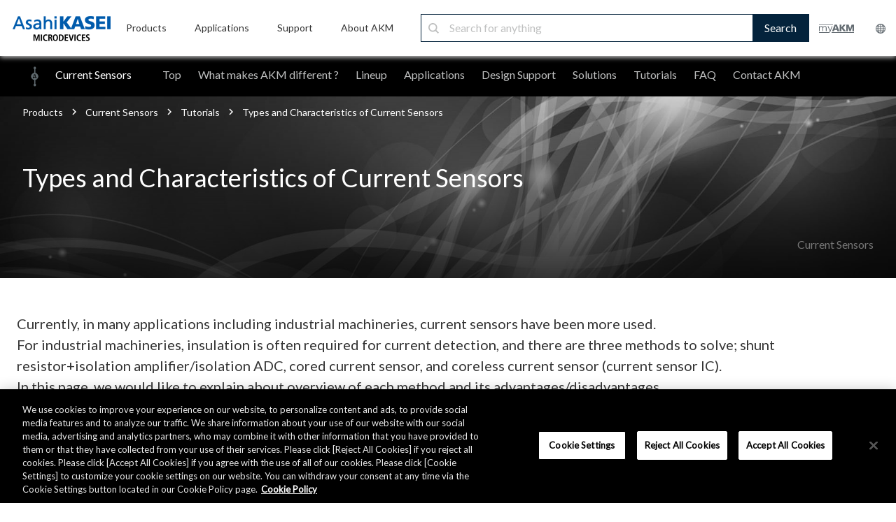

--- FILE ---
content_type: text/html;charset=utf-8
request_url: https://www.akm.com/eu/en/products/current-sensor/tutorial/types-characteristics/
body_size: 18069
content:

<!DOCTYPE HTML>
<html lang="en">
    <head>
    <meta charset="UTF-8"/>
    <meta name="viewport" content="width=device-width, initial-scale=1"/>
    

    <title>Types and Characteristics of Current Sensors | Tutorials | Current Sensors | Products | Asahi Kasei Microdevices (AKM)</title>
    <!--<meta data-sly-test.keywords="" name="keywords" content=""/>-->
    <meta name="description" content="Currently, in many applications including industrial machineries, current sensors have been more used. For industrial machineries, insulation is often required for current detection, and there are three methods to solve; shunt resistor+isolation amplifier/isolation ADC, cored current sensor, and coreless current sensor (current sensor IC). In this page, we would like to explain about overview of each method and its advantages/disadvantages. 1. Current measurement methods 2. Shunt resistor+isolation amplifier/isolation ADC 3. Magnetic Current Sensor"/>
    <meta name="template" content="general"/>

	<!-- meta data start -->
	
    <meta name="sitename" content="Tutorials | Current Sensors | Products | Asahi Kasei Microdevices (AKM)"/>
	<!-- meta data end -->

    <!-- og:data start -->
    <meta property="og:type" content="website"/>
    <meta property="og:title" content="Types and Characteristics of Current Sensors | Tutorials | Current Sensors | Products | Asahi Kasei Microdevices (AKM)"/>
    <meta property="og:url" content="https://www.akm.com/content/www/akm/eu/en/products/current-sensor/tutorial/types-characteristics.html"/>
    <meta property="og:description" content="Currently, in many applications including industrial machineries, current sensors have been more used. For industrial machineries, insulation is often required for current detection, and there are three methods to solve; shunt resistor+isolation amplifier/isolation ADC, cored current sensor, and coreless current sensor (current sensor IC). In this page, we would like to explain about overview of each method and its advantages/disadvantages. 1. Current measurement methods 2. Shunt resistor+isolation amplifier/isolation ADC 3. Magnetic Current Sensor"/>
    <meta property="og:image" content="https://www.akm.com/content/dam/site/common/pictogram/26_DeviceList.png"/>
    <meta property="og:site_name" content="Tutorials | Current Sensors | Products | Asahi Kasei Microdevices (AKM)"/>
    <!-- og:data end -->

    <!-- header tag -->
    

    

    
    
    

    

    


        <script defer="defer" type="text/javascript" src="https://rum.hlx.page/.rum/@adobe/helix-rum-js@%5E2/dist/rum-standalone.js" data-routing="env=prod,tier=publish,ams=Asahi Kasei Microdevices"></script>
<script type="text/javascript" src="//assets.adobedtm.com/launch-EN3c9fc2a38af04a61b9229a4e011ce968.min.js"></script>


    
    
    
<link rel="stylesheet" href="/etc.clientlibs/clientlibs/granite/jquery-ui.min.ACSHASH8803c9ee6cf6b1e2f196b6d5a768bc5f.css" type="text/css">
<link rel="stylesheet" href="/etc.clientlibs/ace/components/item/carousel/v1/carousel/clientlibs/site/vendor/slick.min.ACSHASH6af37d45bdba968c843309c6d2e91d84.css" type="text/css">
<link rel="stylesheet" href="/etc.clientlibs/akm/clientlibs/clientlib-base.min.ACSHASHb44e8c8f746c9846fd95cf319021df98.css" type="text/css">



    

    
    <link href="https://fonts.googleapis.com/css?family=Lato" rel="stylesheet"/>








    <!-- canonical tag -->
    
        <link rel="canonical" href="https://www.akm.com/eu/en/products/current-sensor/tutorial/types-characteristics/"/>
    
    <!-- hreflang tag -->
    
        <link rel="alternate" hreflang="x-default" href="https://www.akm.com/global/en/products/current-sensor/tutorial/types-characteristics/"/>
    
        <link rel="alternate" hreflang="en-US" href="https://www.akm.com/us/en/products/current-sensor/tutorial/types-characteristics/"/>
    
        <link rel="alternate" hreflang="en-CA" href="https://www.akm.com/us/en/products/current-sensor/tutorial/types-characteristics/"/>
    
        <link rel="alternate" hreflang="en-MX" href="https://www.akm.com/us/en/products/current-sensor/tutorial/types-characteristics/"/>
    
        <link rel="alternate" hreflang="en-BR" href="https://www.akm.com/us/en/products/current-sensor/tutorial/types-characteristics/"/>
    
        <link rel="alternate" hreflang="en-AD" href="https://www.akm.com/eu/en/products/current-sensor/tutorial/types-characteristics/"/>
    
        <link rel="alternate" hreflang="en-AE" href="https://www.akm.com/eu/en/products/current-sensor/tutorial/types-characteristics/"/>
    
        <link rel="alternate" hreflang="en-AL" href="https://www.akm.com/eu/en/products/current-sensor/tutorial/types-characteristics/"/>
    
        <link rel="alternate" hreflang="en-AO" href="https://www.akm.com/eu/en/products/current-sensor/tutorial/types-characteristics/"/>
    
        <link rel="alternate" hreflang="en-AT" href="https://www.akm.com/eu/en/products/current-sensor/tutorial/types-characteristics/"/>
    
        <link rel="alternate" hreflang="en-BA" href="https://www.akm.com/eu/en/products/current-sensor/tutorial/types-characteristics/"/>
    
        <link rel="alternate" hreflang="en-BE" href="https://www.akm.com/eu/en/products/current-sensor/tutorial/types-characteristics/"/>
    
        <link rel="alternate" hreflang="en-BF" href="https://www.akm.com/eu/en/products/current-sensor/tutorial/types-characteristics/"/>
    
        <link rel="alternate" hreflang="en-BG" href="https://www.akm.com/eu/en/products/current-sensor/tutorial/types-characteristics/"/>
    
        <link rel="alternate" hreflang="en-BH" href="https://www.akm.com/eu/en/products/current-sensor/tutorial/types-characteristics/"/>
    
        <link rel="alternate" hreflang="en-BI" href="https://www.akm.com/eu/en/products/current-sensor/tutorial/types-characteristics/"/>
    
        <link rel="alternate" hreflang="en-BJ" href="https://www.akm.com/eu/en/products/current-sensor/tutorial/types-characteristics/"/>
    
        <link rel="alternate" hreflang="en-BW" href="https://www.akm.com/eu/en/products/current-sensor/tutorial/types-characteristics/"/>
    
        <link rel="alternate" hreflang="en-BY" href="https://www.akm.com/eu/en/products/current-sensor/tutorial/types-characteristics/"/>
    
        <link rel="alternate" hreflang="en-CD" href="https://www.akm.com/eu/en/products/current-sensor/tutorial/types-characteristics/"/>
    
        <link rel="alternate" hreflang="en-CF" href="https://www.akm.com/eu/en/products/current-sensor/tutorial/types-characteristics/"/>
    
        <link rel="alternate" hreflang="en-CH" href="https://www.akm.com/eu/en/products/current-sensor/tutorial/types-characteristics/"/>
    
        <link rel="alternate" hreflang="en-CI" href="https://www.akm.com/eu/en/products/current-sensor/tutorial/types-characteristics/"/>
    
        <link rel="alternate" hreflang="en-CM" href="https://www.akm.com/eu/en/products/current-sensor/tutorial/types-characteristics/"/>
    
        <link rel="alternate" hreflang="en-CV" href="https://www.akm.com/eu/en/products/current-sensor/tutorial/types-characteristics/"/>
    
        <link rel="alternate" hreflang="en-CY" href="https://www.akm.com/eu/en/products/current-sensor/tutorial/types-characteristics/"/>
    
        <link rel="alternate" hreflang="en-CZ" href="https://www.akm.com/eu/en/products/current-sensor/tutorial/types-characteristics/"/>
    
        <link rel="alternate" hreflang="en-DE" href="https://www.akm.com/eu/en/products/current-sensor/tutorial/types-characteristics/"/>
    
        <link rel="alternate" hreflang="en-DJ" href="https://www.akm.com/eu/en/products/current-sensor/tutorial/types-characteristics/"/>
    
        <link rel="alternate" hreflang="en-DK" href="https://www.akm.com/eu/en/products/current-sensor/tutorial/types-characteristics/"/>
    
        <link rel="alternate" hreflang="en-DZ" href="https://www.akm.com/eu/en/products/current-sensor/tutorial/types-characteristics/"/>
    
        <link rel="alternate" hreflang="en-EE" href="https://www.akm.com/eu/en/products/current-sensor/tutorial/types-characteristics/"/>
    
        <link rel="alternate" hreflang="en-EG" href="https://www.akm.com/eu/en/products/current-sensor/tutorial/types-characteristics/"/>
    
        <link rel="alternate" hreflang="en-EH" href="https://www.akm.com/eu/en/products/current-sensor/tutorial/types-characteristics/"/>
    
        <link rel="alternate" hreflang="en-ER" href="https://www.akm.com/eu/en/products/current-sensor/tutorial/types-characteristics/"/>
    
        <link rel="alternate" hreflang="en-ES" href="https://www.akm.com/eu/en/products/current-sensor/tutorial/types-characteristics/"/>
    
        <link rel="alternate" hreflang="en-ET" href="https://www.akm.com/eu/en/products/current-sensor/tutorial/types-characteristics/"/>
    
        <link rel="alternate" hreflang="en-FI" href="https://www.akm.com/eu/en/products/current-sensor/tutorial/types-characteristics/"/>
    
        <link rel="alternate" hreflang="en-FO" href="https://www.akm.com/eu/en/products/current-sensor/tutorial/types-characteristics/"/>
    
        <link rel="alternate" hreflang="en-FR" href="https://www.akm.com/eu/en/products/current-sensor/tutorial/types-characteristics/"/>
    
        <link rel="alternate" hreflang="en-GA" href="https://www.akm.com/eu/en/products/current-sensor/tutorial/types-characteristics/"/>
    
        <link rel="alternate" hreflang="en-GB" href="https://www.akm.com/eu/en/products/current-sensor/tutorial/types-characteristics/"/>
    
        <link rel="alternate" hreflang="en-GE" href="https://www.akm.com/eu/en/products/current-sensor/tutorial/types-characteristics/"/>
    
        <link rel="alternate" hreflang="en-GG" href="https://www.akm.com/eu/en/products/current-sensor/tutorial/types-characteristics/"/>
    
        <link rel="alternate" hreflang="en-GH" href="https://www.akm.com/eu/en/products/current-sensor/tutorial/types-characteristics/"/>
    
        <link rel="alternate" hreflang="en-GI" href="https://www.akm.com/eu/en/products/current-sensor/tutorial/types-characteristics/"/>
    
        <link rel="alternate" hreflang="en-GM" href="https://www.akm.com/eu/en/products/current-sensor/tutorial/types-characteristics/"/>
    
        <link rel="alternate" hreflang="en-GN" href="https://www.akm.com/eu/en/products/current-sensor/tutorial/types-characteristics/"/>
    
        <link rel="alternate" hreflang="en-GQ" href="https://www.akm.com/eu/en/products/current-sensor/tutorial/types-characteristics/"/>
    
        <link rel="alternate" hreflang="en-GR" href="https://www.akm.com/eu/en/products/current-sensor/tutorial/types-characteristics/"/>
    
        <link rel="alternate" hreflang="en-GW" href="https://www.akm.com/eu/en/products/current-sensor/tutorial/types-characteristics/"/>
    
        <link rel="alternate" hreflang="en-HR" href="https://www.akm.com/eu/en/products/current-sensor/tutorial/types-characteristics/"/>
    
        <link rel="alternate" hreflang="en-HU" href="https://www.akm.com/eu/en/products/current-sensor/tutorial/types-characteristics/"/>
    
        <link rel="alternate" hreflang="en-IE" href="https://www.akm.com/eu/en/products/current-sensor/tutorial/types-characteristics/"/>
    
        <link rel="alternate" hreflang="en-IL" href="https://www.akm.com/eu/en/products/current-sensor/tutorial/types-characteristics/"/>
    
        <link rel="alternate" hreflang="en-IM" href="https://www.akm.com/eu/en/products/current-sensor/tutorial/types-characteristics/"/>
    
        <link rel="alternate" hreflang="en-IQ" href="https://www.akm.com/eu/en/products/current-sensor/tutorial/types-characteristics/"/>
    
        <link rel="alternate" hreflang="en-IR" href="https://www.akm.com/eu/en/products/current-sensor/tutorial/types-characteristics/"/>
    
        <link rel="alternate" hreflang="en-IS" href="https://www.akm.com/eu/en/products/current-sensor/tutorial/types-characteristics/"/>
    
        <link rel="alternate" hreflang="en-IT" href="https://www.akm.com/eu/en/products/current-sensor/tutorial/types-characteristics/"/>
    
        <link rel="alternate" hreflang="en-JE" href="https://www.akm.com/eu/en/products/current-sensor/tutorial/types-characteristics/"/>
    
        <link rel="alternate" hreflang="en-JO" href="https://www.akm.com/eu/en/products/current-sensor/tutorial/types-characteristics/"/>
    
        <link rel="alternate" hreflang="en-KE" href="https://www.akm.com/eu/en/products/current-sensor/tutorial/types-characteristics/"/>
    
        <link rel="alternate" hreflang="en-KM" href="https://www.akm.com/eu/en/products/current-sensor/tutorial/types-characteristics/"/>
    
        <link rel="alternate" hreflang="en-KW" href="https://www.akm.com/eu/en/products/current-sensor/tutorial/types-characteristics/"/>
    
        <link rel="alternate" hreflang="en-LB" href="https://www.akm.com/eu/en/products/current-sensor/tutorial/types-characteristics/"/>
    
        <link rel="alternate" hreflang="en-LI" href="https://www.akm.com/eu/en/products/current-sensor/tutorial/types-characteristics/"/>
    
        <link rel="alternate" hreflang="en-LR" href="https://www.akm.com/eu/en/products/current-sensor/tutorial/types-characteristics/"/>
    
        <link rel="alternate" hreflang="en-LS" href="https://www.akm.com/eu/en/products/current-sensor/tutorial/types-characteristics/"/>
    
        <link rel="alternate" hreflang="en-LT" href="https://www.akm.com/eu/en/products/current-sensor/tutorial/types-characteristics/"/>
    
        <link rel="alternate" hreflang="en-LU" href="https://www.akm.com/eu/en/products/current-sensor/tutorial/types-characteristics/"/>
    
        <link rel="alternate" hreflang="en-LV" href="https://www.akm.com/eu/en/products/current-sensor/tutorial/types-characteristics/"/>
    
        <link rel="alternate" hreflang="en-LY" href="https://www.akm.com/eu/en/products/current-sensor/tutorial/types-characteristics/"/>
    
        <link rel="alternate" hreflang="en-MA" href="https://www.akm.com/eu/en/products/current-sensor/tutorial/types-characteristics/"/>
    
        <link rel="alternate" hreflang="en-MC" href="https://www.akm.com/eu/en/products/current-sensor/tutorial/types-characteristics/"/>
    
        <link rel="alternate" hreflang="en-MD" href="https://www.akm.com/eu/en/products/current-sensor/tutorial/types-characteristics/"/>
    
        <link rel="alternate" hreflang="en-ME" href="https://www.akm.com/eu/en/products/current-sensor/tutorial/types-characteristics/"/>
    
        <link rel="alternate" hreflang="en-MG" href="https://www.akm.com/eu/en/products/current-sensor/tutorial/types-characteristics/"/>
    
        <link rel="alternate" hreflang="en-MK" href="https://www.akm.com/eu/en/products/current-sensor/tutorial/types-characteristics/"/>
    
        <link rel="alternate" hreflang="en-ML" href="https://www.akm.com/eu/en/products/current-sensor/tutorial/types-characteristics/"/>
    
        <link rel="alternate" hreflang="en-MR" href="https://www.akm.com/eu/en/products/current-sensor/tutorial/types-characteristics/"/>
    
        <link rel="alternate" hreflang="en-MT" href="https://www.akm.com/eu/en/products/current-sensor/tutorial/types-characteristics/"/>
    
        <link rel="alternate" hreflang="en-MU" href="https://www.akm.com/eu/en/products/current-sensor/tutorial/types-characteristics/"/>
    
        <link rel="alternate" hreflang="en-MW" href="https://www.akm.com/eu/en/products/current-sensor/tutorial/types-characteristics/"/>
    
        <link rel="alternate" hreflang="en-MZ" href="https://www.akm.com/eu/en/products/current-sensor/tutorial/types-characteristics/"/>
    
        <link rel="alternate" hreflang="en-NA" href="https://www.akm.com/eu/en/products/current-sensor/tutorial/types-characteristics/"/>
    
        <link rel="alternate" hreflang="en-NE" href="https://www.akm.com/eu/en/products/current-sensor/tutorial/types-characteristics/"/>
    
        <link rel="alternate" hreflang="en-NG" href="https://www.akm.com/eu/en/products/current-sensor/tutorial/types-characteristics/"/>
    
        <link rel="alternate" hreflang="en-NL" href="https://www.akm.com/eu/en/products/current-sensor/tutorial/types-characteristics/"/>
    
        <link rel="alternate" hreflang="en-NO" href="https://www.akm.com/eu/en/products/current-sensor/tutorial/types-characteristics/"/>
    
        <link rel="alternate" hreflang="en-OM" href="https://www.akm.com/eu/en/products/current-sensor/tutorial/types-characteristics/"/>
    
        <link rel="alternate" hreflang="en-PL" href="https://www.akm.com/eu/en/products/current-sensor/tutorial/types-characteristics/"/>
    
        <link rel="alternate" hreflang="en-PS" href="https://www.akm.com/eu/en/products/current-sensor/tutorial/types-characteristics/"/>
    
        <link rel="alternate" hreflang="en-PT" href="https://www.akm.com/eu/en/products/current-sensor/tutorial/types-characteristics/"/>
    
        <link rel="alternate" hreflang="en-QA" href="https://www.akm.com/eu/en/products/current-sensor/tutorial/types-characteristics/"/>
    
        <link rel="alternate" hreflang="en-RO" href="https://www.akm.com/eu/en/products/current-sensor/tutorial/types-characteristics/"/>
    
        <link rel="alternate" hreflang="en-RS" href="https://www.akm.com/eu/en/products/current-sensor/tutorial/types-characteristics/"/>
    
        <link rel="alternate" hreflang="en-RW" href="https://www.akm.com/eu/en/products/current-sensor/tutorial/types-characteristics/"/>
    
        <link rel="alternate" hreflang="en-SA" href="https://www.akm.com/eu/en/products/current-sensor/tutorial/types-characteristics/"/>
    
        <link rel="alternate" hreflang="en-SD" href="https://www.akm.com/eu/en/products/current-sensor/tutorial/types-characteristics/"/>
    
        <link rel="alternate" hreflang="en-SE" href="https://www.akm.com/eu/en/products/current-sensor/tutorial/types-characteristics/"/>
    
        <link rel="alternate" hreflang="en-SI" href="https://www.akm.com/eu/en/products/current-sensor/tutorial/types-characteristics/"/>
    
        <link rel="alternate" hreflang="en-SK" href="https://www.akm.com/eu/en/products/current-sensor/tutorial/types-characteristics/"/>
    
        <link rel="alternate" hreflang="en-SM" href="https://www.akm.com/eu/en/products/current-sensor/tutorial/types-characteristics/"/>
    
        <link rel="alternate" hreflang="en-SN" href="https://www.akm.com/eu/en/products/current-sensor/tutorial/types-characteristics/"/>
    
        <link rel="alternate" hreflang="en-SO" href="https://www.akm.com/eu/en/products/current-sensor/tutorial/types-characteristics/"/>
    
        <link rel="alternate" hreflang="en-ST" href="https://www.akm.com/eu/en/products/current-sensor/tutorial/types-characteristics/"/>
    
        <link rel="alternate" hreflang="en-SY" href="https://www.akm.com/eu/en/products/current-sensor/tutorial/types-characteristics/"/>
    
        <link rel="alternate" hreflang="en-SZ" href="https://www.akm.com/eu/en/products/current-sensor/tutorial/types-characteristics/"/>
    
        <link rel="alternate" hreflang="en-TD" href="https://www.akm.com/eu/en/products/current-sensor/tutorial/types-characteristics/"/>
    
        <link rel="alternate" hreflang="en-TG" href="https://www.akm.com/eu/en/products/current-sensor/tutorial/types-characteristics/"/>
    
        <link rel="alternate" hreflang="en-TN" href="https://www.akm.com/eu/en/products/current-sensor/tutorial/types-characteristics/"/>
    
        <link rel="alternate" hreflang="en-TR" href="https://www.akm.com/eu/en/products/current-sensor/tutorial/types-characteristics/"/>
    
        <link rel="alternate" hreflang="en-TZ" href="https://www.akm.com/eu/en/products/current-sensor/tutorial/types-characteristics/"/>
    
        <link rel="alternate" hreflang="en-UA" href="https://www.akm.com/eu/en/products/current-sensor/tutorial/types-characteristics/"/>
    
        <link rel="alternate" hreflang="en-UG" href="https://www.akm.com/eu/en/products/current-sensor/tutorial/types-characteristics/"/>
    
        <link rel="alternate" hreflang="en-VA" href="https://www.akm.com/eu/en/products/current-sensor/tutorial/types-characteristics/"/>
    
        <link rel="alternate" hreflang="en-YE" href="https://www.akm.com/eu/en/products/current-sensor/tutorial/types-characteristics/"/>
    
        <link rel="alternate" hreflang="en-ZA" href="https://www.akm.com/eu/en/products/current-sensor/tutorial/types-characteristics/"/>
    
        <link rel="alternate" hreflang="en-ZM" href="https://www.akm.com/eu/en/products/current-sensor/tutorial/types-characteristics/"/>
    
        <link rel="alternate" hreflang="en-ZW" href="https://www.akm.com/eu/en/products/current-sensor/tutorial/types-characteristics/"/>
    
        <link rel="alternate" hreflang="zh-CN" href="https://www.akm.com/cn/zh-cn/products/current-sensor/tutorial/types-characteristics/"/>
    
        <link rel="alternate" hreflang="ko-KR" href="https://www.akm.com/kr/ko/products/current-sensor/tutorial/types-characteristics/"/>
    
        <link rel="alternate" hreflang="ja-JP" href="https://www.akm.com/jp/ja/products/current-sensor/tutorial/types-characteristics/"/>
    
    <!-- ファビコン -->
    <link rel="icon" href="/favicon.ico"/>
    <!-- スマホ用アイコン -->
    <meta name="apple-mobile-web-app-title" content="Microdevices"/>
    <link rel="apple-touch-icon" sizes="180x180" href="/apple-touch-icon.png"/>
    <link rel="icon" type="image/png" href="/android-touch-icon.png" sizes="192x192"/>
</head>
    <body class="page basicpage" id="page-8196925d6a" data-cmp-data-layer-enabled>
        <script>
          window.adobeDataLayer = window.adobeDataLayer || [];
          adobeDataLayer.push({
              page: JSON.parse("{\x22page\u002D8196925d6a\x22:{\x22@type\x22:\x22akm\/components\/structure\/page\x22,\x22repo:modifyDate\x22:\x222022\u002D12\u002D19T02:57:16Z\x22,\x22dc:title\x22:\x22Types and Characteristics of Current Sensors\x22,\x22dc:description\x22:\x22Currently, in many applications including industrial machineries, current sensors have been more used. For industrial machineries, insulation is often required for current detection, and there are three methods to solve; shunt resistor+isolation amplifier\/isolation ADC, cored current sensor, and coreless current sensor (current sensor IC). In this page, we would like to explain about overview of each method and its advantages\/disadvantages. 1. Current measurement methods 2. Shunt resistor+isolation amplifier\/isolation ADC 3. Magnetic Current Sensor\x22,\x22xdm:template\x22:\x22\/conf\/akm\/settings\/wcm\/templates\/general\x22,\x22xdm:language\x22:\x22en\x22,\x22xdm:tags\x22:[],\x22repo:path\x22:\x22\/eu\/en\/products\/current\u002Dsensor\/tutorial\/types\u002Dcharacteristics\/\x22}}"),
              event:'cmp:show',
              eventInfo: {
                  path: 'page.page\u002D8196925d6a'
              }
          });
        </script>
        
        
            




            



              
  


    
    
    
    
    	<div class="container animsition" style="font-family: 'Lato', sans-serif;">
    
    

    <div class="root responsivegrid">


<div class="aem-Grid aem-Grid--12 aem-Grid--default--12 ">
    
    <div class="akm-header-new aem-GridColumn aem-GridColumn--default--12"><div class="c-item-header-new width-full">
	<!-- PC -->
	<div class='product_header_navi_pc'>
		<div class='navi_container'>
			<div class="logo_akm">
				
					<a href="/eu/en/">
						<img src="/content/dam/site/common/images/header/logo_akm_tb_pc.png"/>
					</a>
				
			</div>
			<ul class='navi_menu'>
				<li class='navi_menu_item'>
					
						<a href="/eu/en/products/">
							<p class='navi_menu_title'>Products</p>
						</a>
					
					<div class='navi_menu_content'>
						<div class='navi_menu_content_container'>
							<div class='navi_menu_content_container_inner'>
								<div class='navi_menu_content_header'>
									
										<a href='/eu/en/products/' class='navi_header'>
											Products<img src="/content/dam/site/common/images/header/logo_arrow.png"/>
										</a>
									
									
										<a href='/eu/en/products/' class='navi_btn'>
											VIEW ALL<i></i>
										</a>
									
								</div>
								<div class="navi_menu_content_wrap">
									<ul class='navi_menu_content_items'>
										<li class='navi_menu_content_item'>
											<ul class="navi_menu_title_wrap">
												<li class="navi_menu_second_title magnetic-sensors">
													Magnetic Sensors
												</li>
												<li class="navi_menu_third_title">
													
														<a class="navi_menu_third_title_link" href="/eu/en/products/hall-sensor/">Hall Sensors</a>
													
												</li>
												<li class="navi_menu_third_title">
													
														<a class="navi_menu_third_title_link" href="/eu/en/products/tri-axis-magnetic-sensor/">Tri-axis Magnetic Sensors</a>
													
												</li>
												<li class="navi_menu_third_title">
													
														<a class="navi_menu_third_title_link" href="/eu/en/products/rotation-angle-sensor/">Rotation Angle Sensors</a>
													
												</li>
												<li class="navi_menu_third_title">
													
														<a class="navi_menu_third_title_link" href="/eu/en/products/semiconductor-magnetoresistive-element/">Semiconductor Magnetoresistive Elements</a>
													
												</li>
												<li class="navi_menu_third_title">
													
														<a class="navi_menu_third_title_link" href="/eu/en/products/electronic-compass/">Electronic Compass</a>
													
												</li>
											</ul>
										</li>
										<li class="navi_menu_content_item">
											<ul class="navi_menu_title_wrap">
												<li class="navi_menu_second_title current-sensors">
													Current Sensors
												</li>
												<li class="navi_menu_third_title">
													
														<a class="navi_menu_third_title_link" href="/eu/en/products/current-sensor/">Current Sensors</a>
													
												</li>
												<li class="navi_menu_second_title gas-sensors">
													Gas Sensors
												</li>
												<li class="navi_menu_third_title">
													
														<a class="navi_menu_third_title_link" href="/eu/en/products/co2-sensor/">CO2 Sensors</a>
													
												</li>
												<li class="navi_menu_third_title">
													
														<a class="navi_menu_third_title_link" href="/eu/en/products/flammable-gas-sensor/">Flammable Gas Sensors</a>
													
												</li>
											</ul>
										</li>
										<li class="navi_menu_content_item">
											<ul class="navi_menu_title_wrap">
												<li class="navi_menu_second_title audio-devices">
													Audio Devices
												</li>
												<li class="navi_menu_third_title">
													
														<a class="navi_menu_third_title_link" href="/eu/en/products/audio/">Audio Components</a>
													
												</li>
												<li class="navi_menu_third_title">
													
														<a class="navi_menu_third_title_link" href="/eu/en/products/audio-voice-dsp/">Audio &amp; Voice DSPs</a>
													
												</li>
												<li class="navi_menu_second_title speciality-devices">
													Speciality Devices
												</li>
												<li class="navi_menu_third_title">
													
														<a class="navi_menu_third_title_link" href="/eu/en/products/millimeter-wave-radar/">Millimeter-wave Radar</a>
													
												</li>
												<li class="navi_menu_third_title">
													
														<a class="navi_menu_third_title_link" href="/eu/en/products/bluetooth-low-energy-beacon/">Bluetooth® Low Energy Transmission IC</a>
													
												</li>
												<li class="navi_menu_third_title">
													
														<a class="navi_menu_third_title_link" href="/eu/en/products/energy-harvesting/">Energy Harvesting</a>
													
												</li>
												<li class="navi_menu_third_title">
													
														<a class="navi_menu_third_title_link" href="/eu/en/products/communication/">Communication</a>
													
												</li>
												<li class="navi_menu_third_title">
													
														<a class="navi_menu_third_title_link" href="/eu/en/products/mfp-lbp/">MFP and LBP</a>
													
												</li>
											</ul>
										</li>
									</ul>
								</div>
							</div>
						</div>
					</div>
				</li>
				<li class='navi_menu_item'>
					
						<a href="/eu/en/applications/">
							<p class='navi_menu_title'>Applications</p>
						</a>
					
					<div class='navi_menu_content'>
						<div class='navi_menu_content_container'>
							<div class='navi_menu_content_container_inner'>
								<div class='navi_menu_content_header'>
									
										<a href='/eu/en/applications/' class='navi_header'>Applications <img src="/content/dam/site/common/images/header/logo_arrow.png"/></a>
									
									
										<a href='/eu/en/applications/' class='navi_btn'>
											VIEW ALL<i></i>
										</a>
									
								</div>
								<div class="navi_menu_content_wrap">
									<ul class='navi_menu_content_items'>
										<li class='navi_menu_content_item'>
											<ul class="navi_menu_title_wrap">
												<li class="navi_menu_second_title personal-electronics">
													
														<a href="/eu/en/applications/personal/">Personal Electronics <img src="/content/dam/site/common/images/header/logo_arrow.png"/></a>
													
												</li>
												<li class="navi_menu_second_title smart-home">
													
														<a href="/eu/en/applications/smart-home/">Smart Home <img src="/content/dam/site/common/images/header/logo_arrow.png"/></a>
													
												</li>
											</ul>
										</li>
										<li class='navi_menu_content_item'>
											<ul class="navi_menu_title_wrap">
												<li class="navi_menu_second_title industrial">
													
														<a href="/eu/en/applications/industrial/">Industrial <img src="/content/dam/site/common/images/header/logo_arrow.png"/></a>
													
												</li>
											</ul>
											<ul class="navi_menu_title_wrap">
												<li class="navi_menu_second_title healthcare">
													
														<a href="/eu/en/applications/healthcare/">Healthcare <img src="/content/dam/site/common/images/header/logo_arrow.png"/></a>
													
												</li>
											</ul>
											<ul class="navi_menu_title_wrap">
												<li class="navi_menu_second_title automotive">
													
														<a href="/eu/en/applications/automotive/">Automotive <img src="/content/dam/site/common/images/header/logo_arrow.png"/></a>
													
												</li>
											</ul>
										</li>
									</ul>
								</div>
							</div>
						</div>
					</div>
				</li>
				<li class='navi_menu_item'>
					
						<a href="/eu/en/support/">
							<p class='navi_menu_title'>Support</p>
						</a>
					
					<div class='navi_menu_content'>
						<div class='navi_menu_content_container'>
							<div class='navi_menu_content_container_inner'>
								<div class='navi_menu_content_header'>
									
										<a href='/eu/en/support/' class='navi_header'>Support <img src="/content/dam/site/common/images/header/logo_arrow.png"/></a>
									
									
										<a href='/eu/en/support/' class='navi_btn'>
											VIEW ALL<i></i>
										</a>
									
								</div>
								<div class="navi_menu_content_wrap">
									<ul class='navi_menu_content_items'>
										<li class='navi_menu_content_item'>
											<ul class="navi_menu_title_wrap">
												<li class="navi_menu_second_title inquiries-faq">
													
														<a href="/eu/en/support/inquiries/">Inquiries / FAQ <img src="/content/dam/site/common/images/header/logo_arrow.png"/></a>
													
												</li>
											</ul>
										</li>
										<li class='navi_menu_content_item'>
											<ul class="navi_menu_title_wrap">
												<li class="navi_menu_second_title customer-care">
													
														<a href="/eu/en/support/customer-care/">Customer Care <img src="/content/dam/site/common/images/header/logo_arrow.png"/></a>
													
												</li>
												<li class="navi_menu_third_title">
													
														<a class="navi_menu_third_title_link" href="/eu/en/support/customer-care/quality-reliability-environment/">Quality / Reliability / Environment</a>
													
												</li>
												<li class="navi_menu_third_title">
													
														<a class="navi_menu_third_title_link" href="/eu/en/support/customer-care/packing/">Packing</a>
													
												</li>
												<li class="navi_menu_third_title">
													
														<a class="navi_menu_third_title_link" href="/eu/en/support/customer-care/product-lifecycle/">Product Lifecycle</a>
													
												</li>
												<li class="navi_menu_third_title">
													
														<a class="navi_menu_third_title_link" href="/eu/en/support/customer-care/eol/">EOL (End of Life)</a>
													
												</li>
											</ul>
										</li>
										<li class='navi_menu_content_item'>
											<ul class="navi_menu_title_wrap">
												<li class="navi_menu_second_title distributors-representatives">
													
														<a href="/eu/en/support/distributors-representatives/">Distributors / Representatives <img src="/content/dam/site/common/images/header/logo_arrow.png"/></a>
													
												</li>
											</ul>
										</li>
										<li class='navi_menu_content_item'>
											<ul class="navi_menu_title_wrap">
												<li class="navi_menu_second_title myakm">
													
														<a href="/eu/en/support/myakm/">myAKM <img src="/content/dam/site/common/images/header/logo_arrow.png"/></a>
													
												</li>
											</ul>
										</li>
									</ul>
								</div>
							</div>
						</div>
					</div>
				</li>
				<li class='navi_menu_item'>
					
						<a href="/eu/en/about-us/">
							<p class='navi_menu_title'>About AKM</p>
						</a>
					
					<div class='navi_menu_content'>
						<div class='navi_menu_content_container'>
							<div class='navi_menu_content_container_inner'>
								<div class='navi_menu_content_header'>
									
										<a href='/eu/en/about-us/' class='navi_header'>About AKM <img src="/content/dam/site/common/images/header/logo_arrow.png"/></a>
									
									
										<a href='/eu/en/about-us/' class='navi_btn'>
											VIEW ALL<i></i>
										</a>
									
								</div>
								<div class="navi_menu_content_wrap">
									<ul class='navi_menu_content_items'>
										<li class='navi_menu_content_item'>
											<ul class="navi_menu_title_wrap">
												<li class="navi_menu_second_title company-profile">
													
														<a href="/eu/en/about-us/company-profile/">Company Profile <img src="/content/dam/site/common/images/header/logo_arrow.png"/></a>
													
												</li>
												<li class="navi_menu_second_title csr">
													
														<a href="/eu/en/about-us/csr/">CSR <img src="/content/dam/site/common/images/header/logo_arrow.png"/></a>
													
												</li>
											</ul>
										</li>
										<li class='navi_menu_content_item'>
											<ul class="navi_menu_title_wrap">
												<li class="navi_menu_second_title news">
													
														<a href="/eu/en/about-us/news/">News <img src="/content/dam/site/common/images/header/logo_arrow.png"/></a>
													
												</li>
											</ul>
										</li>
										<li class='navi_menu_content_item'>
											<ul class="navi_menu_title_wrap">
												<li class="navi_menu_second_title events-exhibitions">
													
														<a href="/eu/en/about-us/events-exhibitions/">Events / Exhibitions <img src="/content/dam/site/common/images/header/logo_arrow.png"/></a>
													
												</li>
											</ul>
										</li>
									</ul>
								</div>
							</div>
						</div>
					</div>
				</li>
			</ul>
			
				<form id="ss-form2" action="/eu/en/search/" method="get" accept-charset="UTF-8" class='navi_search'>

					<input id="ss-query2" name="query" value="" autocomplete="off" aria-autocomplete="off" class="navi_search_input" type="text" placeholder="Search for anything"/>
					<button class='navi_search_btn'>Search</button>
				</form>
			
			<div class='logo_container'>
				<div class="logo_myakm">
					
						<a href="/eu/en/support/myakm/">
							<img class="logo_img_myakm" src="/content/dam/site/common/images/header/logo_myakm_normal.png"/>
						</a>
					
				</div>
				<div class="logo_language_container">
					<div class="logo_language">
						<img class="logo_img_language_pc" src="/content/dam/site/common/images/header/logo_language_pc.png"/>
					</div>
					<div class='logo_language_content'>
						<div class='logo_language_content_container'>
							<div class='logo_language_content_container_inner'>
								<p class='logo_language_content_header'>Region - Language</p>
								<ul class='logo_language_content_item'>
									
										<li><a href="/global/en/products/current-sensor/tutorial/types-characteristics/">Global - English</a></li>
									
									
										<li><a href="/us/en/products/current-sensor/tutorial/types-characteristics/">USA - English</a></li>
									
									
										<li><a href="/eu/en/products/current-sensor/tutorial/types-characteristics/" class="defaultLanguageColor">Europe - English</a></li>
									
									
										<li><a href="/cn/zh-cn/products/current-sensor/tutorial/types-characteristics/">China - Chinese (简体中文)</a></li>
									
									
										<li><a href="/kr/ko/products/current-sensor/tutorial/types-characteristics/">Korea - Korean (한국어)</a></li>
									
									
										<li><a href="/jp/ja/products/current-sensor/tutorial/types-characteristics/">Japan - Japanese (日本語)</a></li>
									
								</ul>
							</div>
						</div>
					</div>
				</div>
			</div>
		</div>
	</div>
	<!-- SP -->
	<div class='product_header_navi_sp'>
		<div class='navi_logo'>
			<div class='navi_logo_container'>
				<div class='logo_container logo_index'>
					
						<a href="/eu/en/">
							<img src='/content/dam/site/common/images/header/logo_akm_sp.png'/>
						</a>
					
				</div>
				<div class='logo_container logo_language'><img class="logo_img_language_sp" src='/content/dam/site/common/images/header/logo_language_sp.png'/></div>
			</div>
			<ul class='navi_logo_content'>
				<li>Region - Language</li>
				
					<li><a href="/global/en/products/current-sensor/tutorial/types-characteristics/">Global - English</a></li>
				
				
					<li><a href="/us/en/products/current-sensor/tutorial/types-characteristics/">USA - English</a></li>
				
				
					<li><a href="/eu/en/products/current-sensor/tutorial/types-characteristics/" class="defaultLanguageColor">Europe - English</a></li>
				
				
					<li><a href="/cn/zh-cn/products/current-sensor/tutorial/types-characteristics/">China - Chinese (简体中文)</a></li>
				
				
					<li><a href="/kr/ko/products/current-sensor/tutorial/types-characteristics/">Korea - Korean (한국어)</a></li>
				
				
					<li><a href="/jp/ja/products/current-sensor/tutorial/types-characteristics/">Japan - Japanese (日本語)</a></li>
				
			</ul>
		</div>
		<div class='navi_menu'>
			<div class='navi_menu_container'>
				
					<form id="ss-form2" action="/eu/en/search/" method="get" accept-charset="UTF-8" class='navi_menu_search'>
						<input id="ss-query2" name="query" value="" autocomplete="off" aria-autocomplete="off" class='navi_menu_search_input' type='text' placeholder="Search for anything"/>
						<button class='navi_menu_search_btn'>Search</button>
					</form>
				
				<div class='navi_menu_logo'>
					<img class="logo_menu_sp" src='/content/dam/site/common/images/header/logo_menu.png'/>
				</div>
			</div>
			<ul class='navi_menu_content'>
				<li class='navi_menu_content_group'>
					<div class='navi_menu_content_group_title'>
						<p>Products</p>
						<a href='javascript:void(0)'>
							<img src='/content/dam/site/common/images/header/group_open.png'/>
						</a>
					</div>
					<ul class='navi_menu_content_group_menu'>
						<li>
							
								<a href='/eu/en/products/'>Products</a>
							
						</li>
						<li>
							
								<a href='/eu/en/products/hall-sensor/'>Hall Sensors</a>
							
						</li>
						<li>
							
								<a href='/eu/en/products/tri-axis-magnetic-sensor/'>Tri-axis Magnetic Sensors</a>
							
						</li>
						<li>
							
								<a href='/eu/en/products/rotation-angle-sensor/'>Rotation Angle Sensors</a>
							
						</li>
						<li>
							
								<a href='/eu/en/products/current-sensor/'>Current Sensors</a>
							
						</li>
						<li>
							
								<a href='/eu/en/products/co2-sensor/'>CO2 Sensors</a>
							
						</li>
                        <li>
							
								<a href='/eu/en/products/flammable-gas-sensor/'>Flammable Gas Sensors</a>
							
						</li>
						<li>
							
								<a href='/eu/en/products/audio/'>Audio Components</a>
							
						</li>
						<li>
							
								<a href='/eu/en/products/audio-voice-dsp/'>Audio &amp; Voice DSPs</a>
							
						</li>
						<li>
							
								<a href="/eu/en/products/millimeter-wave-radar/">Millimeter-wave Radar</a>
							
						</li>
						<li>
							
								<a href='/eu/en/products/energy-harvesting/'>Energy Harvesting</a>
							
						</li>
					</ul>
				</li>
				<li class='navi_menu_content_group'>
					<div class='navi_menu_content_group_title'>
						<p>Applications</p>
						<a href='javascript:void(0)'>
							<img src='/content/dam/site/common/images/header/group_open.png'/>
						</a>
					</div>
					<ul class='navi_menu_content_group_menu'>
						<li>
							
								<a href='/eu/en/applications/'>Applications</a>
							
						</li>
						<li>
							
								<a href='/eu/en/applications/personal/'>Personal Electronics</a>
							
						</li>
						<li>
							
								<a href='/eu/en/applications/smart-home/'>Smart Home</a>
							
						</li>
						<li>
							
								<a href='/eu/en/applications/industrial/'>Industrial</a>
							
						</li>
						<li>
							
								<a href='/eu/en/applications/automotive/'>Automotive</a>
							
						</li>
						<li>
							
								<a href='/eu/en/applications/healthcare/'>Healthcare</a>
							
						</li>
					</ul>
				</li>
				<li class='navi_menu_content_group'>
					<div class='navi_menu_content_group_title'>
						<p>Support</p>
						<a href='javascript:void(0)'>
							<img src='/content/dam/site/common/images/header/group_open.png'/>
						</a>
					</div>
					<ul class='navi_menu_content_group_menu'>
						<li>
							
								<a href='/eu/en/support/'>Support</a>
							
						</li>
						<li>
							
								<a href='/eu/en/support/inquiries/'>Inquiries / FAQ</a>
							
						</li>
						<li>
							
								<a href='/eu/en/support/customer-care/'>Customer Care</a>
							
						</li>
						<li>
							
								<a href='/eu/en/support/distributors-representatives/'>Distributors / Representatives</a>
							
						</li>
						<li>
							
								<a href='/eu/en/support/myakm/'>myAKM</a>
							
						</li>
					</ul>
				</li>
				<li class='navi_menu_content_group'>
					<div class='navi_menu_content_group_title'>
						<p>About AKM</p>
						<a href='javascript:void(0)'>
							<img src='/content/dam/site/common/images/header/group_open.png'/>
						</a>
					</div>
					<ul class='navi_menu_content_group_menu'>
						<li>
							
								<a href='/eu/en/about-us/'>About AKM</a>
							
						</li>
						<li>
							
								<a href='/eu/en/about-us/company-profile/'>Company Profile</a>
							
						</li>
						<li>
							
								<a href='/eu/en/about-us/csr/'>CSR</a>
							
						</li>
						<li>
							
								<a href='/eu/en/about-us/news/'>News</a>
							
						</li>
						<li>
							
								<a href='/eu/en/about-us/events-exhibitions/'>Events / Exhibitions</a>
							
						</li>
					</ul>
				</li>
			</ul>
		</div>
	</div>
	<!-- TB -->
	<div class='product_header_navi_tb'>
		<div class='navi_search'>
			<div class="logo_container logo_akm_tb">
				
					<a href="/eu/en/">
						<img src="/content/dam/site/common/images/header/logo_akm_tb_pc.png"/>
					</a>
				
			</div>
			
				<form id="ss-form2" action="/eu/en/search/" method="get" accept-charset="UTF-8" class='navi_menu_search'>
					<input id="ss-query2" name="query" value="" autocomplete="off" aria-autocomplete="off" class='navi_menu_search_input' type='text' placeholder="Search for anything"/>
					<button class='navi_menu_search_btn'>Search</button>
				</form>
			
			<div class='logo_container logo_language_tb'>
				<img class="logo_img_language_tb" src="/content/dam/site/common/images/header/logo_language_tb.png"/>
			</div>
		</div>
		<div class='navi_menu'>
			<ul class='navo_menu_content'>
				<li>
					
						<a href="/eu/en/products/">Products</a>
					
				</li>
				<li>
					
						<a href="/eu/en/applications/">Applications</a>
					
				</li>
				<li>
					
						<a href="/eu/en/support/">Support</a>
					
				</li>
				<li>
					
						<a href="/eu/en/about-us/">About AKM</a>
					
				</li>
			</ul>
			<div class='navi_menu_logo'>
				
					<a href="/eu/en/support/myakm/">
						<img src="/content/dam/site/common/images/header/logo_myakm.png"/>
					</a>
				
			</div>
		</div>
		<ul class='navi_language_content'>
			<li>Region - Language</li>
			
				<li><a href="/global/en/products/current-sensor/tutorial/types-characteristics/">Global - English</a></li>
			
			
				<li><a href="/us/en/products/current-sensor/tutorial/types-characteristics/">USA - English</a></li>
			
			
				<li><a href="/eu/en/products/current-sensor/tutorial/types-characteristics/" class="defaultLanguageColor">Europe - English</a></li>
			
			
				<li><a href="/cn/zh-cn/products/current-sensor/tutorial/types-characteristics/">China - Chinese (简体中文)</a></li>
			
			
				<li><a href="/kr/ko/products/current-sensor/tutorial/types-characteristics/">Korea - Korean (한국어)</a></li>
			
			
				<li><a href="/jp/ja/products/current-sensor/tutorial/types-characteristics/">Japan - Japanese (日本語)</a></li>
			
		</ul>
	</div>
</div></div>
<div class="responsivegrid aem-GridColumn aem-GridColumn--default--12">


<div class="aem-Grid aem-Grid--12 aem-Grid--default--12 aem-Grid--sp_portrait--12 ">
    
    <div class="akm-localnavigation aem-GridColumn aem-GridColumn--default--12"><nav class="cmp-localnavigation   width-full">
    
<div class="cmp-localnavigation-site">
	<div style="display: flex; flex-direction: row;">
        <div class="cmp-navigation__image">
<div data-cmp-is="image" data-cmp-lazythreshold="0" data-cmp-src="/content/www/akm/eu/en/products/current-sensor/tutorial/types-characteristics/_jcr_content/root/responsivegrid/headerlocalnavigatio.coreimg{.width}.png/1671172707003/15-currentsensor.png" data-asset="/content/dam/site/common/pictogram/15_CurrentSensor.png" data-asset-id="ec80bef8-a8e2-4c82-afad-c8e6da0d4ffd" id="image-e2e54b9180" data-cmp-data-layer="{&#34;image-e2e54b9180&#34;:{&#34;@type&#34;:&#34;ace/components/item/image/v1/image&#34;,&#34;repo:modifyDate&#34;:&#34;2022-12-16T06:38:27Z&#34;,&#34;image&#34;:{&#34;repo:id&#34;:&#34;ec80bef8-a8e2-4c82-afad-c8e6da0d4ffd&#34;,&#34;repo:modifyDate&#34;:&#34;2021-08-05T08:14:36Z&#34;,&#34;@type&#34;:&#34;image/png&#34;,&#34;repo:path&#34;:&#34;/content/dam/site/common/pictogram/15_CurrentSensor.png&#34;,&#34;xdm:tags&#34;:[&#34;akm-common:pictogram&#34;,&#34; akm-common:products&#34;],&#34;xdm:smartTags&#34;:{}}}}" class="cmp-image" itemscope itemtype="http://schema.org/ImageObject">
    
        
            
            <img src="/content/www/akm/eu/en/products/current-sensor/tutorial/types-characteristics/_jcr_content/root/responsivegrid/headerlocalnavigatio.coreimg.png/1671172707003/15-currentsensor.png" class="cmp-image__image" itemprop="contentUrl" data-cmp-hook-image="image" alt/>
            
        
    
    
    
</div>

    
</div>
        <div class="cmp-navigation__title">
            <span>Current Sensors</span>
        </div>
	</div>
    <div class="cmp-navigation__sp">
    	<span class="c-item-localnavigation-down"> </span>
    </div>
</div>    

    
    <ul class="cmp-navigation__group  cmp-navigation-links-4bbb9046-cf7b-425e-87bf-0ac0ca8aa8fd navigation-accordion-fullwidth">
             
                <li class="cmp-navigation__item cmp-navigation__item--level-0" onclick="s.tl(this,'o','header-n-products-current-sensor',null)">
                    <a href="/eu/en/products/current-sensor/" class="cmp-navigation__item-link" onclick="clickLink(event);return false;">
                        Top
                    </a>
                </li>
                
            
                <li class="cmp-navigation__item cmp-navigation__item--level-0" onclick="s.tl(this,'o','header-n-products-current-sensor-what-makes-akm-different',null)">
                    <a href="/eu/en/products/current-sensor/what-makes-akm-different/" class="cmp-navigation__item-link" onclick="clickLink(event);return false;">
                        What makes AKM different ?
                    </a>
                </li>
                
            
                <li class="cmp-navigation__item cmp-navigation__item--level-0" onclick="s.tl(this,'o','header-n-products-current-sensor-lineup',null)">
                    <a href="/eu/en/products/current-sensor/lineup-current-sensor/" class="cmp-navigation__item-link" onclick="clickLink(event);return false;">
                        Lineup
                    </a>
                </li>
                
            
                <li class="cmp-navigation__item cmp-navigation__item--level-0" onclick="s.tl(this,'o','header-n-products-current-sensor-applications',null)">
                    <a href="/eu/en/products/current-sensor/application/" class="cmp-navigation__item-link" onclick="clickLink(event);return false;">
                        Applications
                    </a>
                </li>
                
            
                <li class="cmp-navigation__item cmp-navigation__item--level-0" onclick="s.tl(this,'o','header-n-products-current-sensor-design-support',null)">
                    <a href="/eu/en/products/current-sensor/design-support/" class="cmp-navigation__item-link" onclick="clickLink(event);return false;">
                        Design Support
                    </a>
                </li>
                
            
                <li class="cmp-navigation__item cmp-navigation__item--level-0" onclick="s.tl(this,'o','header-n-products-current-sensor-solutions',null)">
                    <a href="/eu/en/products/current-sensor/solution/" class="cmp-navigation__item-link" onclick="clickLink(event);return false;">
                        Solutions
                    </a>
                </li>
                
            
                <li class="cmp-navigation__item cmp-navigation__item--level-0" onclick="s.tl(this,'o','header-n-products-current-sensor-tutorial',null)">
                    <a href="/eu/en/products/current-sensor/tutorial/" class="cmp-navigation__item-link" onclick="clickLink(event);return false;">
                        Tutorials
                    </a>
                </li>
                
            
                <li class="cmp-navigation__item cmp-navigation__item--level-0" onclick="s.tl(this,'o','header-n-products-current-sensor-faq',null)">
                    <a href="/eu/en/products/current-sensor/faq/" class="cmp-navigation__item-link" onclick="clickLink(event);return false;">
                        FAQ
                    </a>
                </li>
                
            
                <li class="cmp-navigation__item cmp-navigation__item--level-0" onclick="s.tl(this,'o','header-n-products-current-sensor-contact-akm',null)">
                    <a href="/eu/en/products/current-sensor/contact-akm/" class="cmp-navigation__item-link" onclick="clickLink(event);return false;">
                        Contact AKM
                    </a>
                </li>
                
            
    </ul>

    <script>
	
	var clickLink = function(event) {
        
        if ($(event.target).attr("target") == undefined) {
    		if ($(event.target).attr("href") !== undefined) {
            	$('html,body').animate({scrollTop:$($(event.target).attr('href')).offset().top},1000);
        	}
    	} else if($(event.target).attr("target") !== undefined) {
    		if ($(event.target).attr("target") == "_blank") {
            	window.open($(event.target).attr("href"));
       		}
    	}
            
                if ($(window).width() > 767) {
                    return;
                }
                $(".cmp-navigation__group").slideToggle(500);
                if ($(".cmp-navigation__sp span").hasClass('c-item-localnavigation-up')) {
                    $(".cmp-navigation__sp").find("span").removeClass('c-item-localnavigation-up').addClass('c-item-localnavigation-down');
                } else {
                    $(".cmp-navigation__sp").find("span").removeClass('c-item-localnavigation-down').addClass('c-item-localnavigation-up');
                }
            }
			
        window.onload = function() {
            moveHeaderLocalNavigationToParent();
            
    		var type = $(window).width() > 767 ? 'PC' : 'SP';
			initNavigation(type);

            $(window).resize(function() {
                var type = $(window).width() > 767 ? 'PC' : 'SP';    		
    
                initNavigation(type);
            });

            $(".cmp-localnavigation-site").click(function() {
                if ($(window).width() > 767) {
                    return;
                }
                $(".cmp-navigation__group").slideToggle(500);
                if ($(".cmp-navigation__sp span").hasClass('c-item-localnavigation-up')) {
                    $(".cmp-navigation__sp").find("span").removeClass('c-item-localnavigation-up').addClass('c-item-localnavigation-down');
                } else {
                    $(".cmp-navigation__sp").find("span").removeClass('c-item-localnavigation-down').addClass('c-item-localnavigation-up');
                }
            });   

            function initNavigation(type) {
                switch (type) {
                    case 'PC':
                        $(".cmp-navigation-links-4bbb9046-cf7b-425e-87bf-0ac0ca8aa8fd").css("display", "block");
                        $(".cmp-navigation__group.slick-slider").slick('unslick');
                        $(".cmp-navigation-links-4bbb9046-cf7b-425e-87bf-0ac0ca8aa8fd").slick({
                            infinite: false,
                            slidesToShow: 1,
                            swipeToSlide: true,
                            respondTo: 'slider',
                            variableWidth: true,
                            arrows: false,
                            disableAriaHidden: true
                        });

            			if ($(window).width() > 767 && $(window).width() < 1080) {
                        	var maxWidth = $(".cmp-localnavigation").width();                
            			} else {
                        	//var maxWidth = $(".cmp-localnavigation").width() - $(".cmp-navigation__image").width() - $(".cmp-navigation__title").width();  
                			var maxWidth = $(".cmp-localnavigation").width() -$(".cmp-localnavigation-site")[0].offsetWidth;
            			}
                        //var maxWidth = $(".cmp-localnavigation").width() - $(".cmp-navigation__image").width() - $(".cmp-navigation__title").width() - 90;

                        var groupwidth = 0;
                        $(".cmp-navigation__item.cmp-navigation__item--level-0").each(function(index) {
                            if (groupwidth + this.offsetWidth <= maxWidth) {
                                groupwidth += this.offsetWidth;
                            }
                        });

						groupwidth = groupwidth < maxWidth ? maxWidth : groupwidth;

                        $(".cmp-navigation__group").css("width", groupwidth + 'px');
                    
                        //$(".cmp-navigation__group").slick('slickGoTo',0, true);
                        break;
                    case 'SP':                        
                        if ($(".cmp-navigation__sp span").hasClass('c-item-localnavigation-up')) {
                            $(".cmp-navigation__sp").find("span").removeClass('c-item-localnavigation-up').addClass('c-item-localnavigation-down');
                        } else {
                            $(".cmp-navigation__group").css("display", "none");
                        }                        
    
                        $(".cmp-navigation__group.slick-slider").slick('unslick');
    
                        break;
                }
    
            }    
        }
    </script>
    
    <script>
        var moveHeaderLocalNavigationToParent = function() {
            return;
        }
	</script>       

</nav>

    

<style>
/* .anchor{
    display: block;
    padding-top: 58px !important;
    margin-top: -58px !important;
} */
@media (max-width: 767px) {
    div.anchor{
        display: block;
        padding-top: 58px !important;
        margin-top: -58px !important;
    }
}
@media screen and (min-width: 1080px) {
	div.anchor{
        display: block;
        padding-top: 58px !important;
        margin-top: -58px !important;
    }
}
@media (min-width: 768px) and (max-width: 1079px) {
	div.anchor{
        display: block;
        padding-top: 58px !important;
        margin-top: -58px !important;
    }
}
</style></div>
<div class="akm-container c-container--transparency c-item-layoutcontainer--gradient2 aem-GridColumn aem-GridColumn--default--12">

<div id="00" class="cmp-section c-item-layoutcontainer aem-Grid aem-Grid--12 aem-Grid--default--12   width-full" style="background: url(/content/dam/site/akm/products/current-sensor/main-image/r1920_as55386240-mono.jpg); background-size: cover;background-position: center;">
	<div class="c-item-layoutcontainer-opacity">
        <div class="container">
            <div class="aem-Grid aem-Grid--12 aem-Grid--default--12  c-item-layoutcontainer-gridColumn ">
                
                <div class="akm-core-breadcrumb t-cmp-clean t-cmp-clean--light c-item-breadcrumb--white aem-GridColumn aem-GridColumn--default--12">
<nav id="akm-core-breadcrumb-2a3a607b16" class="cmp-breadcrumb" aria-label="Breadcrumb" data-cmp-data-layer="{&#34;akm-core-breadcrumb-2a3a607b16&#34;:{&#34;@type&#34;:&#34;akm/components/content/akm-core-breadcrumb&#34;,&#34;repo:modifyDate&#34;:&#34;2022-12-16T06:38:27Z&#34;}}">
    <ol class="cmp-breadcrumb__list" itemscope itemtype="http://schema.org/BreadcrumbList">
        <li class="cmp-breadcrumb__item" data-cmp-data-layer="{&#34;akm-core-breadcrumb-2a3a607b16-item-46fd1f5f9d&#34;:{&#34;@type&#34;:&#34;akm/components/content/akm-core-breadcrumb/item&#34;,&#34;repo:modifyDate&#34;:&#34;2023-08-29T02:13:56Z&#34;,&#34;dc:title&#34;:&#34;Products&#34;,&#34;xdm:linkURL&#34;:&#34;/eu/en/products/&#34;}}" itemprop="itemListElement" itemscope itemtype="http://schema.org/ListItem">
            <a href="/eu/en/products/" class="cmp-breadcrumb__item-link" itemprop="item" data-cmp-clickable>
                <span itemprop="name">Products</span>
            </a>
            <meta itemprop="position" content="1"/>
        </li>
    
        <li class="cmp-breadcrumb__item" data-cmp-data-layer="{&#34;akm-core-breadcrumb-2a3a607b16-item-e0312ef79e&#34;:{&#34;@type&#34;:&#34;akm/components/content/akm-core-breadcrumb/item&#34;,&#34;repo:modifyDate&#34;:&#34;2025-09-11T00:41:09Z&#34;,&#34;dc:title&#34;:&#34;Current Sensors&#34;,&#34;xdm:linkURL&#34;:&#34;/eu/en/products/current-sensor/&#34;}}" itemprop="itemListElement" itemscope itemtype="http://schema.org/ListItem">
            <a href="/eu/en/products/current-sensor/" class="cmp-breadcrumb__item-link" itemprop="item" data-cmp-clickable>
                <span itemprop="name">Current Sensors</span>
            </a>
            <meta itemprop="position" content="2"/>
        </li>
    
        <li class="cmp-breadcrumb__item" data-cmp-data-layer="{&#34;akm-core-breadcrumb-2a3a607b16-item-805c6be2bb&#34;:{&#34;@type&#34;:&#34;akm/components/content/akm-core-breadcrumb/item&#34;,&#34;repo:modifyDate&#34;:&#34;2025-03-18T00:57:47Z&#34;,&#34;dc:title&#34;:&#34;Tutorials&#34;,&#34;xdm:linkURL&#34;:&#34;/eu/en/products/current-sensor/tutorial/&#34;}}" itemprop="itemListElement" itemscope itemtype="http://schema.org/ListItem">
            <a href="/eu/en/products/current-sensor/tutorial/" class="cmp-breadcrumb__item-link" itemprop="item" data-cmp-clickable>
                <span itemprop="name">Tutorials</span>
            </a>
            <meta itemprop="position" content="3"/>
        </li>
    
        <li class="cmp-breadcrumb__item cmp-breadcrumb__item--active" data-cmp-data-layer="{&#34;akm-core-breadcrumb-2a3a607b16-item-8196925d6a&#34;:{&#34;@type&#34;:&#34;akm/components/content/akm-core-breadcrumb/item&#34;,&#34;repo:modifyDate&#34;:&#34;2022-12-19T02:57:16Z&#34;,&#34;dc:title&#34;:&#34;Types and Characteristics of Current Sensors&#34;,&#34;xdm:linkURL&#34;:&#34;/eu/en/products/current-sensor/tutorial/types-characteristics/&#34;}}" itemprop="itemListElement" itemscope itemtype="http://schema.org/ListItem">
            
                <span itemprop="name">Types and Characteristics of Current Sensors</span>
            
            <meta itemprop="position" content="4"/>
        </li>
    </ol>
</nav>

    
</div>
<div class="akm-core-title t-cmp-clean t-cmp-clean--light c-item-title--large c-item-title--white aem-GridColumn aem-GridColumn--default--12">
<div data-cmp-data-layer="{&#34;akm-core-title-41ee02f290&#34;:{&#34;@type&#34;:&#34;akm/components/content/akm-core-title&#34;,&#34;repo:modifyDate&#34;:&#34;2022-12-16T06:38:27Z&#34;,&#34;dc:title&#34;:&#34;&lt;p>Types and Characteristics of Current Sensors&lt;/p>\r\n&#34;}}" id="akm-core-title-41ee02f290" class="cmp-title c-item-title">
    
        <h1 class="cmp-title__text"><span>Types and Characteristics of Current Sensors</span>
</h1>
     
</div>

    

</div>
<div class="akm-core-richtext t-cmp-clean t-cmp-clean--light c-item-text--medium c-item-text--gray aem-GridColumn aem-GridColumn--default--12">
<div data-cmp-data-layer="{&#34;akm-core-richtext-2448080150&#34;:{&#34;@type&#34;:&#34;akm/components/content/akm-core-richtext&#34;,&#34;repo:modifyDate&#34;:&#34;2022-12-16T06:38:27Z&#34;,&#34;xdm:text&#34;:&#34;&lt;p style=\&#34;text-align: right;\&#34;>Current Sensors&lt;/p>\r\n&#34;}}" id="akm-core-richtext-2448080150" class="cmp-text">
    <p style="text-align: right;">Current Sensors</p>

</div>

    

</div>

                
            </div>
        </div> 
	</div>
</div></div>
<div class="akm-container aem-GridColumn aem-GridColumn--default--12">

<div class="cmp-section c-item-layoutcontainer aem-Grid aem-Grid--12 aem-Grid--default--12   ">
	<div class="c-item-layoutcontainer-opacity">
        <div>
            <div class="aem-Grid aem-Grid--12 aem-Grid--default--12  c-item-layoutcontainer-gridColumn ">
                
                <div class="akm-margin aem-GridColumn--default--none aem-GridColumn aem-GridColumn--default--12 aem-GridColumn--offset--default--0">
<div class="c-item-margin ">
    <div class="c-item-margin-pc" style="margin-top: 50px"></div>
    <div class="c-item-margin-sp" style="margin-top: 25px"></div>
</div>

    
</div>
<div class="akm-core-richtext t-cmp-clean t-cmp-clean--light c-item-text--large c-item-text--darkgray aem-GridColumn aem-GridColumn--default--12">
<div data-cmp-data-layer="{&#34;akm-core-richtext-0174d25e6e&#34;:{&#34;@type&#34;:&#34;akm/components/content/akm-core-richtext&#34;,&#34;repo:modifyDate&#34;:&#34;2022-12-16T06:38:27Z&#34;,&#34;xdm:text&#34;:&#34;&lt;p>Currently, in many applications including industrial machineries, current sensors have been more used.&lt;br>\r\nFor industrial machineries, insulation is often required for current detection, and there are three methods to solve;&amp;nbsp;shunt resistor+isolation amplifier/isolation ADC, cored current sensor, and coreless current sensor (current sensor IC).&lt;br>\r\nIn this page, we would like to explain about overview of each method and its advantages/disadvantages.&lt;/p>\r\n&#34;}}" id="akm-core-richtext-0174d25e6e" class="cmp-text">
    <p>Currently, in many applications including industrial machineries, current sensors have been more used.<br />
For industrial machineries, insulation is often required for current detection, and there are three methods to solve; shunt resistor+isolation amplifier/isolation ADC, cored current sensor, and coreless current sensor (current sensor IC).<br />
In this page, we would like to explain about overview of each method and its advantages/disadvantages.</p>

</div>

    

</div>

                
            </div>
        </div> 
	</div>
</div></div>
<div class="akm-container aem-GridColumn aem-GridColumn--default--12">

<div id="01" class="cmp-section c-item-layoutcontainer aem-Grid aem-Grid--12 aem-Grid--default--12 aem-Grid--sp_portrait--12   width-full">
	<div class="c-item-layoutcontainer-opacity">
        <div class="container">
            <div class="aem-Grid aem-Grid--12 aem-Grid--default--12 aem-Grid--sp_portrait--12  c-item-layoutcontainer-gridColumn ">
                
                <div class="akm-margin aem-GridColumn--sp_portrait--12 aem-GridColumn--default--none aem-GridColumn aem-GridColumn--default--12 aem-GridColumn--offset--sp_portrait--0 aem-GridColumn--offset--default--0 aem-GridColumn--sp_portrait--none">
<div class="c-item-margin ">
    <div class="c-item-margin-pc" style="margin-top: 50px"></div>
    <div class="c-item-margin-sp" style="margin-top: 25px"></div>
</div>

    
</div>
<div class="akm-core-title t-cmp-clean t-cmp-clean--light c-item-title--medium c-item-title-bg--visionaryblue aem-GridColumn aem-GridColumn--default--12">
<div data-cmp-data-layer="{&#34;akm-core-title-b3b4360ebe&#34;:{&#34;@type&#34;:&#34;akm/components/content/akm-core-title&#34;,&#34;repo:modifyDate&#34;:&#34;2022-12-16T06:38:27Z&#34;,&#34;dc:title&#34;:&#34;&lt;p>1. Current measurement methods&lt;/p>\r\n&#34;}}" id="akm-core-title-b3b4360ebe" class="cmp-title c-item-title">
    
        <h2 class="cmp-title__text"><span>1. Current measurement methods</span>
</h2>
     
</div>

    

</div>
<div class="akm-core-richtext t-cmp-clean t-cmp-clean--light c-item-text--large c-item-text--darkgray aem-GridColumn aem-GridColumn--default--12">
<div data-cmp-data-layer="{&#34;akm-core-richtext-daf6486684&#34;:{&#34;@type&#34;:&#34;akm/components/content/akm-core-richtext&#34;,&#34;repo:modifyDate&#34;:&#34;2022-12-16T06:38:27Z&#34;,&#34;xdm:text&#34;:&#34;&lt;p>The current measurement methods are generally classified by three categories; shunt resistor+isolation amplifier/isolation ADC, cored current sensor, and coreless current sensor (current sensor IC).&amp;nbsp;&lt;br>\r\nThe table below shows each method&#39;s characteristics. More details focused on each advantage and disadvantage are explained later in this page.&amp;nbsp;&lt;/p>\r\n&#34;}}" id="akm-core-richtext-daf6486684" class="cmp-text">
    <p>The current measurement methods are generally classified by three categories; shunt resistor+isolation amplifier/isolation ADC, cored current sensor, and coreless current sensor (current sensor IC). <br />
The table below shows each method's characteristics. More details focused on each advantage and disadvantage are explained later in this page. </p>

</div>

    

</div>
<div class="akm-core-image t-cmp-clean t-cmp-clean--light aem-GridColumn--sp_portrait--12 aem-GridColumn--default--none aem-GridColumn aem-GridColumn--default--10 aem-GridColumn--offset--sp_portrait--0 aem-GridColumn--offset--default--1 aem-GridColumn--sp_portrait--none">
<div data-cmp-is="image" data-cmp-lazythreshold="0" data-cmp-src="/content/www/akm/eu/en/products/current-sensor/tutorial/types-characteristics/_jcr_content/root/responsivegrid/layoutcontainer_1641313208/akm_core_image.coreimg{.width}.png/1671172707241/r1000-currentsensor-table.png" data-asset="/content/dam/site/akm/products/current-sensor/tutorial/r1000_currentsensor_table.png" data-title="Figure 1. table" id="akm-core-image-b72db00fb4" data-cmp-data-layer="{&#34;akm-core-image-b72db00fb4&#34;:{&#34;@type&#34;:&#34;akm/components/content/akm-core-image&#34;,&#34;repo:modifyDate&#34;:&#34;2022-12-16T06:38:27Z&#34;,&#34;dc:title&#34;:&#34;Figure 1. table&#34;,&#34;image&#34;:{&#34;repo:id&#34;:&#34;012ef945-6b80-4f08-abe7-25c4ae1f8fa8&#34;,&#34;repo:modifyDate&#34;:&#34;2021-08-05T10:01:38Z&#34;,&#34;@type&#34;:&#34;image/png&#34;,&#34;repo:path&#34;:&#34;/content/dam/site/akm/products/current-sensor/tutorial/r1000_currentsensor_table.png&#34;,&#34;xdm:tags&#34;:[],&#34;xdm:smartTags&#34;:{}}}}" class="cmp-image" itemscope itemtype="http://schema.org/ImageObject">
    
        
            
            <img src="/content/www/akm/eu/en/products/current-sensor/tutorial/types-characteristics/_jcr_content/root/responsivegrid/layoutcontainer_1641313208/akm_core_image.coreimg.png/1671172707241/r1000-currentsensor-table.png" class="cmp-image__image" itemprop="contentUrl" data-cmp-hook-image="image" alt="Table"/>
            
        
    
    <span class="cmp-image__title" itemprop="caption">Figure 1. table</span>
    
</div>

    
</div>
<div class="akm-core-richtext t-cmp-clean t-cmp-clean--light c-item-text--xsmall c-item-text--darkgray aem-GridColumn--sp_portrait--12 aem-GridColumn--default--none aem-GridColumn aem-GridColumn--default--11 aem-GridColumn--offset--sp_portrait--0 aem-GridColumn--offset--default--1 aem-GridColumn--sp_portrait--none">
<div data-cmp-data-layer="{&#34;akm-core-richtext-829e364d2d&#34;:{&#34;@type&#34;:&#34;akm/components/content/akm-core-richtext&#34;,&#34;repo:modifyDate&#34;:&#34;2022-12-16T06:38:27Z&#34;,&#34;xdm:text&#34;:&#34;&lt;p>* 1：If you use cement resistance, it would be changed to &amp;quot;NA&amp;quot;.&lt;br>\r\n* 2：Not only on the secondary side but also primary side has current consumption by IC drive.&amp;nbsp;&lt;br>\r\n* 3：If the current is more than 20A, it would be changed to &amp;quot;Good&amp;quot; because of the cost of substrate and fan for radiation of heat.&amp;nbsp;&lt;/p>\r\n&#34;}}" id="akm-core-richtext-829e364d2d" class="cmp-text">
    <p>* 1：If you use cement resistance, it would be changed to &quot;NA&quot;.<br />
* 2：Not only on the secondary side but also primary side has current consumption by IC drive. <br />
* 3：If the current is more than 20A, it would be changed to &quot;Good&quot; because of the cost of substrate and fan for radiation of heat. </p>

</div>

    

</div>
<div class="akm-core-title t-cmp-clean t-cmp-clean--light c-item-title--medium c-item-title-bg--graysmoke aem-GridColumn aem-GridColumn--default--12">
<div data-cmp-data-layer="{&#34;akm-core-title-6aef9bc701&#34;:{&#34;@type&#34;:&#34;akm/components/content/akm-core-title&#34;,&#34;repo:modifyDate&#34;:&#34;2022-12-16T06:38:27Z&#34;,&#34;dc:title&#34;:&#34;&lt;p>Points of how to choose proper current measurement method&lt;/p>\r\n&#34;}}" id="akm-core-title-6aef9bc701" class="cmp-title c-item-title">
    
        <h3 class="cmp-title__text"><span>Points of how to choose proper current measurement method</span>
</h3>
     
</div>

    

</div>
<div class="akm-core-richtext t-cmp-clean t-cmp-clean--light c-item-text--large c-item-text--darkgray aem-GridColumn aem-GridColumn--default--12">
<div data-cmp-data-layer="{&#34;akm-core-richtext-f096d2ca61&#34;:{&#34;@type&#34;:&#34;akm/components/content/akm-core-richtext&#34;,&#34;repo:modifyDate&#34;:&#34;2022-12-16T06:38:27Z&#34;,&#34;xdm:text&#34;:&#34;&lt;p>・Shunt resistor+isolation amplifier/isolation ADC is suitable for the customer who wants to accurately detect microcurrent level (less than 10A) with a large disturbance magnetic field where heat generation is not an issue.&amp;nbsp;&lt;br>\r\n&lt;/p>\r\n&lt;p>・Fluxgate is suitable for applications which requires the highest accuracy.&amp;nbsp;&lt;/p>\r\n&lt;p>・General coreless current sensor is suitable for applications which require small size in small devices and for applications which require lower cost than detecting accuracy.&amp;nbsp;&lt;/p>\r\n&lt;p>・AKM&#39;s coreless current sensor performs comparable to any other coreless current sensor, as well as cored current sensor(open-loop and closed-loop).&lt;/p>\r\n&#34;}}" id="akm-core-richtext-f096d2ca61" class="cmp-text">
    <p>・Shunt resistor+isolation amplifier/isolation ADC is suitable for the customer who wants to accurately detect microcurrent level (less than 10A) with a large disturbance magnetic field where heat generation is not an issue. <br />
</p>
<p>・Fluxgate is suitable for applications which requires the highest accuracy. </p>
<p>・General coreless current sensor is suitable for applications which require small size in small devices and for applications which require lower cost than detecting accuracy. </p>
<p>・AKM's coreless current sensor performs comparable to any other coreless current sensor, as well as cored current sensor(open-loop and closed-loop).</p>

</div>

    

</div>

                
            </div>
        </div> 
	</div>
</div></div>
<div class="akm-container aem-GridColumn aem-GridColumn--default--12">

<div id="02" class="cmp-section c-item-layoutcontainer aem-Grid aem-Grid--12 aem-Grid--default--12 aem-Grid--sp_portrait--12   width-full">
	<div class="c-item-layoutcontainer-opacity">
        <div class="container">
            <div class="aem-Grid aem-Grid--12 aem-Grid--default--12 aem-Grid--sp_portrait--12  c-item-layoutcontainer-gridColumn ">
                
                <div class="akm-margin aem-GridColumn--sp_portrait--12 aem-GridColumn--default--none aem-GridColumn aem-GridColumn--default--12 aem-GridColumn--offset--sp_portrait--0 aem-GridColumn--offset--default--0 aem-GridColumn--sp_portrait--none">
<div class="c-item-margin ">
    <div class="c-item-margin-pc" style="margin-top: 50px"></div>
    <div class="c-item-margin-sp" style="margin-top: 25px"></div>
</div>

    
</div>
<div class="akm-core-title t-cmp-clean t-cmp-clean--light c-item-title--medium c-item-title-bg--visionaryblue aem-GridColumn aem-GridColumn--default--12">
<div data-cmp-data-layer="{&#34;akm-core-title-b695d8e78e&#34;:{&#34;@type&#34;:&#34;akm/components/content/akm-core-title&#34;,&#34;repo:modifyDate&#34;:&#34;2022-12-16T06:38:27Z&#34;,&#34;dc:title&#34;:&#34;&lt;p>2. Shunt resistor+isolation amplifier/isolation ADC&lt;/p>\r\n&#34;}}" id="akm-core-title-b695d8e78e" class="cmp-title c-item-title">
    
        <h2 class="cmp-title__text"><span>2. Shunt resistor+isolation amplifier/isolation ADC</span>
</h2>
     
</div>

    

</div>
<div class="akm-core-richtext t-cmp-clean t-cmp-clean--light c-item-text--large c-item-text--darkgray aem-GridColumn aem-GridColumn--default--12">
<div data-cmp-data-layer="{&#34;akm-core-richtext-c2ffa69a0d&#34;:{&#34;@type&#34;:&#34;akm/components/content/akm-core-richtext&#34;,&#34;repo:modifyDate&#34;:&#34;2022-12-16T06:38:27Z&#34;,&#34;xdm:text&#34;:&#34;&lt;p>Shunt resistor+isolation amplifier/isolation ADC is the way to calculate the current value from the voltage value that flows through a known resistor by passing the current to be measured. For this method, it is necessary to be isolated by using isolation amp or isolation ADC.&amp;nbsp;&lt;br>\r\nThis method is commonly used and suitable for detecting a small current in a system driven by a relatively low voltage without caring about heat generation.&amp;nbsp;&lt;br>\r\nHowever, in applications where a large current (more than a few dozen amps) flows, the following disadvantages become apparent.&amp;nbsp;&lt;/p>\r\n&#34;}}" id="akm-core-richtext-c2ffa69a0d" class="cmp-text">
    <p>Shunt resistor+isolation amplifier/isolation ADC is the way to calculate the current value from the voltage value that flows through a known resistor by passing the current to be measured. For this method, it is necessary to be isolated by using isolation amp or isolation ADC. <br />
This method is commonly used and suitable for detecting a small current in a system driven by a relatively low voltage without caring about heat generation. <br />
However, in applications where a large current (more than a few dozen amps) flows, the following disadvantages become apparent. </p>

</div>

    

</div>
<div class="akm-core-title t-cmp-clean t-cmp-clean--light c-item-title--medium c-item-title-bg--graysmoke aem-GridColumn aem-GridColumn--default--12">
<div data-cmp-data-layer="{&#34;akm-core-title-09d72a3e02&#34;:{&#34;@type&#34;:&#34;akm/components/content/akm-core-title&#34;,&#34;repo:modifyDate&#34;:&#34;2022-12-16T06:38:27Z&#34;,&#34;dc:title&#34;:&#34;&lt;p>Advantages&lt;/p>\r\n&#34;}}" id="akm-core-title-09d72a3e02" class="cmp-title c-item-title">
    
        <h3 class="cmp-title__text"><span>Advantages</span>
</h3>
     
</div>

    

</div>
<div class="akm-core-richtext t-cmp-clean t-cmp-clean--light c-item-text--large c-item-text--darkgray aem-GridColumn aem-GridColumn--default--12">
<div data-cmp-data-layer="{&#34;akm-core-richtext-c935abf92f&#34;:{&#34;@type&#34;:&#34;akm/components/content/akm-core-richtext&#34;,&#34;repo:modifyDate&#34;:&#34;2022-12-16T06:38:27Z&#34;,&#34;xdm:text&#34;:&#34;&lt;ul>\r\n&lt;li>It is the most well-known way for current detection so that its technology is accumulated in each company.&amp;nbsp;&lt;/li>\r\n&lt;/ul>\r\n&#34;}}" id="akm-core-richtext-c935abf92f" class="cmp-text">
    <ul>
<li>It is the most well-known way for current detection so that its technology is accumulated in each company. </li>
</ul>

</div>

    

</div>
<div class="akm-core-title t-cmp-clean t-cmp-clean--light c-item-title--medium c-item-title-bg--graysmoke aem-GridColumn aem-GridColumn--default--12">
<div data-cmp-data-layer="{&#34;akm-core-title-a3f59ce3b9&#34;:{&#34;@type&#34;:&#34;akm/components/content/akm-core-title&#34;,&#34;repo:modifyDate&#34;:&#34;2022-12-16T06:38:27Z&#34;,&#34;dc:title&#34;:&#34;&lt;p>Disadvantage&lt;/p>\r\n&#34;}}" id="akm-core-title-a3f59ce3b9" class="cmp-title c-item-title">
    
        <h3 class="cmp-title__text"><span>Disadvantage</span>
</h3>
     
</div>

    

</div>
<div class="akm-core-richtext t-cmp-clean t-cmp-clean--light c-item-text--large c-item-text--darkgray aem-GridColumn--sp_portrait--12 aem-GridColumn--default--none aem-GridColumn aem-GridColumn--default--8 aem-GridColumn--offset--sp_portrait--0 aem-GridColumn--offset--default--0 aem-GridColumn--sp_portrait--none">
<div data-cmp-data-layer="{&#34;akm-core-richtext-1588d7b05e&#34;:{&#34;@type&#34;:&#34;akm/components/content/akm-core-richtext&#34;,&#34;repo:modifyDate&#34;:&#34;2022-12-16T06:38:27Z&#34;,&#34;xdm:text&#34;:&#34;&lt;ul>\r\n&lt;li>It takes design man-hours because more part numbers, such as insulating power supply and bipolar power supply) are required for the primary side (high voltage side).&amp;nbsp;&lt;/li>\r\n&lt;li>The thermal design is difficult because the heat generated by the primary current is proportional to the resistance and can be several ten times larger compared to other methods.&amp;nbsp;&lt;/li>\r\n&lt;li>The size of the substrate is larger because of the number of peripheral components and complicated wiring.&lt;/li>\r\n&lt;/ul>\r\n&#34;}}" id="akm-core-richtext-1588d7b05e" class="cmp-text">
    <ul>
<li>It takes design man-hours because more part numbers, such as insulating power supply and bipolar power supply) are required for the primary side (high voltage side). </li>
<li>The thermal design is difficult because the heat generated by the primary current is proportional to the resistance and can be several ten times larger compared to other methods. </li>
<li>The size of the substrate is larger because of the number of peripheral components and complicated wiring.</li>
</ul>

</div>

    

</div>
<div class="akm-core-image t-cmp-clean t-cmp-clean--light aem-GridColumn--sp_portrait--12 aem-GridColumn--default--none aem-GridColumn aem-GridColumn--offset--sp_portrait--0 aem-GridColumn--offset--default--0 aem-GridColumn--default--4 aem-GridColumn--sp_portrait--none">
<div data-cmp-is="image" data-cmp-lazythreshold="0" data-cmp-src="/content/www/akm/eu/en/products/current-sensor/tutorial/types-characteristics/_jcr_content/root/responsivegrid/layoutcontainer_1278393668/akm_core_image.coreimg{.width}.png/1671172707544/r600-currentsensor01-en-so.png" data-asset="/content/dam/site/akm/products/current-sensor/tutorial/r600-currentsensor01-en-so.png" data-title="Figure 2. Schematic Diagram of Magnetic Field Generated by Current" id="akm-core-image-5d27f8ab10" data-cmp-data-layer="{&#34;akm-core-image-5d27f8ab10&#34;:{&#34;@type&#34;:&#34;akm/components/content/akm-core-image&#34;,&#34;repo:modifyDate&#34;:&#34;2022-12-16T06:38:27Z&#34;,&#34;dc:title&#34;:&#34;Figure 2. Schematic Diagram of Magnetic Field Generated by Current&#34;,&#34;image&#34;:{&#34;repo:id&#34;:&#34;cbeb9ee0-64d0-445c-99d3-71dfa9de3608&#34;,&#34;repo:modifyDate&#34;:&#34;2021-08-05T10:01:56Z&#34;,&#34;@type&#34;:&#34;image/png&#34;,&#34;repo:path&#34;:&#34;/content/dam/site/akm/products/current-sensor/tutorial/r600-currentsensor01-en-so.png&#34;,&#34;xdm:tags&#34;:[],&#34;xdm:smartTags&#34;:{}}}}" class="cmp-image" itemscope itemtype="http://schema.org/ImageObject">
    
        
            
            <img src="/content/www/akm/eu/en/products/current-sensor/tutorial/types-characteristics/_jcr_content/root/responsivegrid/layoutcontainer_1278393668/akm_core_image.coreimg.png/1671172707544/r600-currentsensor01-en-so.png" class="cmp-image__image" itemprop="contentUrl" data-cmp-hook-image="image" alt="Schematic Diagram of Magnetic Field Generated by Current"/>
            
        
    
    <span class="cmp-image__title" itemprop="caption">Figure 2. Schematic Diagram of Magnetic Field Generated by Current</span>
    
</div>

    
</div>
<div class="akm-core-richtext t-cmp-clean t-cmp-clean--light c-item-text--large c-item-text--darkgray aem-GridColumn aem-GridColumn--default--12">
<div data-cmp-data-layer="{&#34;akm-core-richtext-27332bb0e8&#34;:{&#34;@type&#34;:&#34;akm/components/content/akm-core-richtext&#34;,&#34;repo:modifyDate&#34;:&#34;2022-12-16T06:38:27Z&#34;,&#34;xdm:text&#34;:&#34;&lt;p>A magnetic current sensor is a way to solve the disadvantages of above shunt resistor+isolation amplifier/isolation ADC.&amp;nbsp;&lt;/p>\r\n&#34;}}" id="akm-core-richtext-27332bb0e8" class="cmp-text">
    <p>A magnetic current sensor is a way to solve the disadvantages of above shunt resistor+isolation amplifier/isolation ADC. </p>

</div>

    

</div>
<div class="akm-margin aem-GridColumn--sp_portrait--12 aem-GridColumn--default--none aem-GridColumn aem-GridColumn--default--12 aem-GridColumn--offset--sp_portrait--0 aem-GridColumn--offset--default--0 aem-GridColumn--sp_portrait--none">
<div class="c-item-margin ">
    <div class="c-item-margin-pc" style="margin-top: 50px"></div>
    <div class="c-item-margin-sp" style="margin-top: 25px"></div>
</div>

    
</div>

                
            </div>
        </div> 
	</div>
</div></div>
<div class="akm-container aem-GridColumn--sp_portrait--12 aem-GridColumn--default--none aem-GridColumn aem-GridColumn--default--12 aem-GridColumn--offset--sp_portrait--0 aem-GridColumn--offset--default--0 aem-GridColumn--sp_portrait--none">

<div id="03" class="cmp-section c-item-layoutcontainer aem-Grid aem-Grid--12 aem-Grid--default--12 aem-Grid--sp_portrait--12   width-full">
	<div class="c-item-layoutcontainer-opacity">
        <div class="container">
            <div class="aem-Grid aem-Grid--12 aem-Grid--default--12 aem-Grid--sp_portrait--12  c-item-layoutcontainer-gridColumn ">
                
                <div class="akm-margin aem-GridColumn--sp_portrait--12 aem-GridColumn--default--none aem-GridColumn aem-GridColumn--default--12 aem-GridColumn--offset--sp_portrait--0 aem-GridColumn--offset--default--0 aem-GridColumn--sp_portrait--none">
<div class="c-item-margin ">
    <div class="c-item-margin-pc" style="margin-top: 50px"></div>
    <div class="c-item-margin-sp" style="margin-top: 25px"></div>
</div>

    
</div>
<div class="akm-core-title t-cmp-clean t-cmp-clean--light c-item-title--medium c-item-title-bg--visionaryblue aem-GridColumn--sp_portrait--12 aem-GridColumn aem-GridColumn--default--12">
<div data-cmp-data-layer="{&#34;akm-core-title-b24faca1f3&#34;:{&#34;@type&#34;:&#34;akm/components/content/akm-core-title&#34;,&#34;repo:modifyDate&#34;:&#34;2022-12-16T06:38:27Z&#34;,&#34;dc:title&#34;:&#34;&lt;p>3. Magnetic Current Sensor&lt;/p>\r\n&#34;}}" id="akm-core-title-b24faca1f3" class="cmp-title c-item-title">
    
        <h2 class="cmp-title__text"><span>3. Magnetic Current Sensor</span>
</h2>
     
</div>

    

</div>
<div class="akm-core-richtext t-cmp-clean t-cmp-clean--light c-item-text--large c-item-text--darkgray aem-GridColumn--sp_portrait--12 aem-GridColumn aem-GridColumn--default--12">
<div data-cmp-data-layer="{&#34;akm-core-richtext-b62e838399&#34;:{&#34;@type&#34;:&#34;akm/components/content/akm-core-richtext&#34;,&#34;repo:modifyDate&#34;:&#34;2022-12-16T06:38:27Z&#34;,&#34;xdm:text&#34;:&#34;&lt;p>The principle of the magnetic current sensor is that the current to be measured generates a magnetic field around the current path, and by detecting this generated magnetic field using a magnetic sensor, the amount of the current can be measured.&amp;nbsp;&lt;br>\r\nMagnetic current sensor is different from shunt method, it is no need to use an isolation amp or an isolation ADC because it can be isolated inside the sensor itself.&amp;nbsp;&lt;br>\r\nSince there is no need to change the resistance value depending on the current value, this method is attracting because it can solve the disadvantages of shunt resistor+isolation amplifier/isolation ADC by detecting flowing current to resistors with relatively low resistance values.&lt;/p>\r\n&#34;}}" id="akm-core-richtext-b62e838399" class="cmp-text">
    <p>The principle of the magnetic current sensor is that the current to be measured generates a magnetic field around the current path, and by detecting this generated magnetic field using a magnetic sensor, the amount of the current can be measured. <br />
Magnetic current sensor is different from shunt method, it is no need to use an isolation amp or an isolation ADC because it can be isolated inside the sensor itself. <br />
Since there is no need to change the resistance value depending on the current value, this method is attracting because it can solve the disadvantages of shunt resistor+isolation amplifier/isolation ADC by detecting flowing current to resistors with relatively low resistance values.</p>

</div>

    

</div>
<div class="akm-core-title t-cmp-clean t-cmp-clean--light c-item-title--medium c-item-title-bg--graysmoke aem-GridColumn--sp_portrait--12 aem-GridColumn aem-GridColumn--default--12">
<div data-cmp-data-layer="{&#34;akm-core-title-bd71cf4b36&#34;:{&#34;@type&#34;:&#34;akm/components/content/akm-core-title&#34;,&#34;repo:modifyDate&#34;:&#34;2022-12-16T06:38:27Z&#34;,&#34;dc:title&#34;:&#34;&lt;p>3.1. Cored Current Sensor&lt;/p>\r\n&#34;}}" id="akm-core-title-bd71cf4b36" class="cmp-title c-item-title">
    
        <h3 class="cmp-title__text"><span>3.1. Cored Current Sensor</span>
</h3>
     
</div>

    

</div>
<div class="akm-core-richtext t-cmp-clean t-cmp-clean--light c-item-text--large c-item-text--darkgray aem-GridColumn--sp_portrait--12 aem-GridColumn--default--none aem-GridColumn aem-GridColumn--default--12 aem-GridColumn--offset--default--0">
<div data-cmp-data-layer="{&#34;akm-core-richtext-8ff0e046fa&#34;:{&#34;@type&#34;:&#34;akm/components/content/akm-core-richtext&#34;,&#34;repo:modifyDate&#34;:&#34;2022-12-16T06:38:27Z&#34;,&#34;xdm:text&#34;:&#34;&lt;p>Cored current sensor is one of the magnetic current sensors. It collects and detects magnetic fields around current lines with magnetic cores.&lt;br>\r\nThere are 3 categories for cored current sensor; 1. Open-loop, 2. Closed-loop, and 3. Fluxgate.&amp;nbsp;&lt;/p>\r\n&#34;}}" id="akm-core-richtext-8ff0e046fa" class="cmp-text">
    <p>Cored current sensor is one of the magnetic current sensors. It collects and detects magnetic fields around current lines with magnetic cores.<br />
There are 3 categories for cored current sensor; 1. Open-loop, 2. Closed-loop, and 3. Fluxgate. </p>

</div>

    

</div>
<div class="akm-core-title t-cmp-clean t-cmp-clean--light c-item-title--medium c-item-title--gray aem-GridColumn--sp_portrait--12 aem-GridColumn aem-GridColumn--default--12">
<div data-cmp-data-layer="{&#34;akm-core-title-2a876c2029&#34;:{&#34;@type&#34;:&#34;akm/components/content/akm-core-title&#34;,&#34;repo:modifyDate&#34;:&#34;2022-12-16T06:38:27Z&#34;,&#34;dc:title&#34;:&#34;&lt;p>Comparison of these 3 categories;&lt;/p>\r\n&#34;}}" id="akm-core-title-2a876c2029" class="cmp-title c-item-title">
    
        <h4 class="cmp-title__text"><span>Comparison of these 3 categories;</span>
</h4>
     
</div>

    

</div>
<div class="akm-core-richtext t-cmp-clean t-cmp-clean--light c-item-text--large c-item-text--darkgray aem-GridColumn--sp_portrait--12 aem-GridColumn aem-GridColumn--default--12">
<div data-cmp-data-layer="{&#34;akm-core-richtext-1a9d4f91ce&#34;:{&#34;@type&#34;:&#34;akm/components/content/akm-core-richtext&#34;,&#34;repo:modifyDate&#34;:&#34;2022-12-16T06:38:27Z&#34;,&#34;xdm:text&#34;:&#34;&lt;p>　Price： 　&amp;nbsp; &amp;nbsp;Low　&amp;nbsp; Open-loop&amp;nbsp; ＜　Closed-loop　＜　Fluxgate　&amp;nbsp; High&lt;/p>\r\n&lt;p>　Accuracy： Bad　&amp;nbsp; &amp;nbsp; Open-loop&amp;nbsp; ＜　Closed-loop　＜　Fluxgate　Good&lt;/p>\r\n&#34;}}" id="akm-core-richtext-1a9d4f91ce" class="cmp-text">
    <p>　Price： 　   Low　  Open-loop  ＜　Closed-loop　＜　Fluxgate　  High</p>
<p>　Accuracy： Bad　    Open-loop  ＜　Closed-loop　＜　Fluxgate　Good</p>

</div>

    

</div>
<div class="akm-container aem-GridColumn--sp_portrait--12 aem-GridColumn--default--none aem-GridColumn aem-GridColumn--default--8 aem-GridColumn--offset--sp_portrait--0 aem-GridColumn--offset--default--0 aem-GridColumn--sp_portrait--none">

<div class="cmp-section c-item-layoutcontainer aem-Grid aem-Grid--8 aem-Grid--default--8 aem-Grid--sp_portrait--12   ">
	<div class="c-item-layoutcontainer-opacity">
        <div>
            <div class="aem-Grid aem-Grid--8 aem-Grid--default--8 aem-Grid--sp_portrait--12  c-item-layoutcontainer-gridColumn ">
                
                <div class="akm-core-title t-cmp-clean t-cmp-clean--light c-item-title--medium c-item-title--gray aem-GridColumn--sp_portrait--12 aem-GridColumn aem-GridColumn--default--8">
<div data-cmp-data-layer="{&#34;akm-core-title-3d4a434131&#34;:{&#34;@type&#34;:&#34;akm/components/content/akm-core-title&#34;,&#34;repo:modifyDate&#34;:&#34;2022-12-16T06:38:27Z&#34;,&#34;dc:title&#34;:&#34;&lt;p>Common Advantages&lt;/p>\r\n&#34;}}" id="akm-core-title-3d4a434131" class="cmp-title c-item-title">
    
        <h4 class="cmp-title__text"><span>Common Advantages</span>
</h4>
     
</div>

    

</div>
<div class="akm-core-richtext t-cmp-clean t-cmp-clean--light c-item-text--large c-item-text--darkgray aem-GridColumn--sp_portrait--12 aem-GridColumn aem-GridColumn--default--8 aem-GridColumn--offset--sp_portrait--0 aem-GridColumn--sp_portrait--none">
<div data-cmp-data-layer="{&#34;akm-core-richtext-49a8948346&#34;:{&#34;@type&#34;:&#34;akm/components/content/akm-core-richtext&#34;,&#34;repo:modifyDate&#34;:&#34;2022-12-16T06:38:27Z&#34;,&#34;xdm:text&#34;:&#34;&lt;ul>\r\n&lt;li>The resistance value of the primary conductor is small, so that the heat generation is low.&lt;/li>\r\n&lt;li>Less numbers of parts are needed (No need to use other peripheral parts.)&amp;nbsp;&lt;/li>\r\n&lt;/ul>\r\n&#34;}}" id="akm-core-richtext-49a8948346" class="cmp-text">
    <ul>
<li>The resistance value of the primary conductor is small, so that the heat generation is low.</li>
<li>Less numbers of parts are needed (No need to use other peripheral parts.) </li>
</ul>

</div>

    

</div>
<div class="akm-core-title t-cmp-clean t-cmp-clean--light c-item-title--medium c-item-title--gray aem-GridColumn--sp_portrait--12 aem-GridColumn aem-GridColumn--default--8">
<div data-cmp-data-layer="{&#34;akm-core-title-bb652a1432&#34;:{&#34;@type&#34;:&#34;akm/components/content/akm-core-title&#34;,&#34;repo:modifyDate&#34;:&#34;2022-12-16T06:38:27Z&#34;,&#34;dc:title&#34;:&#34;&lt;p>Common Disadvantages&lt;/p>\r\n&#34;}}" id="akm-core-title-bb652a1432" class="cmp-title c-item-title">
    
        <h4 class="cmp-title__text"><span>Common Disadvantages</span>
</h4>
     
</div>

    

</div>
<div class="akm-core-richtext t-cmp-clean t-cmp-clean--light c-item-text--large c-item-text--darkgray aem-GridColumn--sp_portrait--12 aem-GridColumn aem-GridColumn--default--8">
<div data-cmp-data-layer="{&#34;akm-core-richtext-941a386dff&#34;:{&#34;@type&#34;:&#34;akm/components/content/akm-core-richtext&#34;,&#34;repo:modifyDate&#34;:&#34;2022-12-16T06:38:27Z&#34;,&#34;xdm:text&#34;:&#34;&lt;ul>\r\n&lt;li>Because of the core, there is a difficulty in the space (especially its height).&amp;nbsp;&lt;/li>\r\n&lt;li>The magnetic core theoretically has hysteresis. This can cause the change in zero-current output (offset voltage) and eventually cause the measurement error when the large magnetic field is applied to the core.&lt;/li>\r\n&lt;/ul>\r\n&#34;}}" id="akm-core-richtext-941a386dff" class="cmp-text">
    <ul>
<li>Because of the core, there is a difficulty in the space (especially its height). </li>
<li>The magnetic core theoretically has hysteresis. This can cause the change in zero-current output (offset voltage) and eventually cause the measurement error when the large magnetic field is applied to the core.</li>
</ul>

</div>

    

</div>

                
            </div>
        </div> 
	</div>
</div></div>
<div class="akm-core-image t-cmp-clean t-cmp-clean--light aem-GridColumn--sp_portrait--10 aem-GridColumn--default--none aem-GridColumn aem-GridColumn--offset--sp_portrait--1 aem-GridColumn--default--3 aem-GridColumn--offset--default--0 aem-GridColumn--sp_portrait--none">
<div data-cmp-is="image" data-cmp-lazythreshold="0" data-cmp-src="/content/www/akm/eu/en/products/current-sensor/tutorial/types-characteristics/_jcr_content/root/responsivegrid/layoutcontainer_901020698/akm_core_image.coreimg{.width}.png/1671172707899/r200-currentsensor03-en-so.png" data-asset="/content/dam/site/akm/products/current-sensor/tutorial/r200-currentsensor03-en-so.png" data-title="Figure 3. Schematic Diagram of Cored Current Sensors" id="akm-core-image-a5ee49a848" data-cmp-data-layer="{&#34;akm-core-image-a5ee49a848&#34;:{&#34;@type&#34;:&#34;akm/components/content/akm-core-image&#34;,&#34;repo:modifyDate&#34;:&#34;2022-12-16T06:38:27Z&#34;,&#34;dc:title&#34;:&#34;Figure 3. Schematic Diagram of Cored Current Sensors&#34;,&#34;image&#34;:{&#34;repo:id&#34;:&#34;08a58710-146d-4d22-91ef-9999417e1122&#34;,&#34;repo:modifyDate&#34;:&#34;2021-08-05T10:01:20Z&#34;,&#34;@type&#34;:&#34;image/png&#34;,&#34;repo:path&#34;:&#34;/content/dam/site/akm/products/current-sensor/tutorial/r200-currentsensor03-en-so.png&#34;,&#34;xdm:tags&#34;:[],&#34;xdm:smartTags&#34;:{}}}}" class="cmp-image" itemscope itemtype="http://schema.org/ImageObject">
    
        
            
            <img src="/content/www/akm/eu/en/products/current-sensor/tutorial/types-characteristics/_jcr_content/root/responsivegrid/layoutcontainer_901020698/akm_core_image.coreimg.png/1671172707899/r200-currentsensor03-en-so.png" class="cmp-image__image" itemprop="contentUrl" data-cmp-hook-image="image" alt="Schematic Diagram of Cored Current Sensors"/>
            
        
    
    <span class="cmp-image__title" itemprop="caption">Figure 3. Schematic Diagram of Cored Current Sensors</span>
    
</div>

    
</div>
<div class="akm-core-richtext t-cmp-clean t-cmp-clean--light c-item-text--large c-item-text--darkgray aem-GridColumn--sp_portrait--12 aem-GridColumn--default--none aem-GridColumn aem-GridColumn--default--12 aem-GridColumn--offset--sp_portrait--0 aem-GridColumn--offset--default--0 aem-GridColumn--sp_portrait--none">
<div data-cmp-data-layer="{&#34;akm-core-richtext-a65143409c&#34;:{&#34;@type&#34;:&#34;akm/components/content/akm-core-richtext&#34;,&#34;repo:modifyDate&#34;:&#34;2022-12-16T06:38:27Z&#34;,&#34;xdm:text&#34;:&#34;&lt;p>The fluxgate method consists of the magnetic core and the probe coil. The probe coil is driven with the high frequency AC and is used as a sensor.&lt;br>\r\nTherefore, it has own advantage that offset hardly occurs in principal regardless of temperature.&amp;nbsp;&lt;br>\r\nHowever, because of the probe coil, the structure is complicated and it&#39;s expensive. In addition, there is a disadvantage that the current consumption increases because of the feedback current.&amp;nbsp;&lt;/p>\r\n&lt;p>To remedy above problems, a &amp;quot;coreless current sensor&amp;quot; had been developed.&lt;/p>\r\n&#34;}}" id="akm-core-richtext-a65143409c" class="cmp-text">
    <p>The fluxgate method consists of the magnetic core and the probe coil. The probe coil is driven with the high frequency AC and is used as a sensor.<br />
Therefore, it has own advantage that offset hardly occurs in principal regardless of temperature. <br />
However, because of the probe coil, the structure is complicated and it's expensive. In addition, there is a disadvantage that the current consumption increases because of the feedback current. </p>
<p>To remedy above problems, a &quot;coreless current sensor&quot; had been developed.</p>

</div>

    

</div>
<div class="akm-margin aem-GridColumn--sp_portrait--12 aem-GridColumn--default--none aem-GridColumn aem-GridColumn--default--12 aem-GridColumn--offset--sp_portrait--0 aem-GridColumn--offset--default--0 aem-GridColumn--sp_portrait--none">
<div class="c-item-margin ">
    <div class="c-item-margin-pc" style="margin-top: 50px"></div>
    <div class="c-item-margin-sp" style="margin-top: 25px"></div>
</div>

    
</div>
<div class="akm-core-title t-cmp-clean t-cmp-clean--light c-item-title--medium c-item-title-bg--graysmoke aem-GridColumn--sp_portrait--12 aem-GridColumn aem-GridColumn--default--12">
<div data-cmp-data-layer="{&#34;akm-core-title-4217e0fcfc&#34;:{&#34;@type&#34;:&#34;akm/components/content/akm-core-title&#34;,&#34;repo:modifyDate&#34;:&#34;2022-12-16T06:38:27Z&#34;,&#34;dc:title&#34;:&#34;&lt;p>3-2. Coreless Current Sensor (a current sensor without magnetic core)&lt;/p>\r\n&#34;}}" id="akm-core-title-4217e0fcfc" class="cmp-title c-item-title">
    
        <h3 class="cmp-title__text"><span>3-2. Coreless Current Sensor (a current sensor without magnetic core)</span>
</h3>
     
</div>

    

</div>
<div class="akm-core-richtext t-cmp-clean t-cmp-clean--light c-item-text--large c-item-text--darkgray aem-GridColumn--sp_portrait--12 aem-GridColumn--default--none aem-GridColumn aem-GridColumn--default--12 aem-GridColumn--offset--default--0">
<div data-cmp-data-layer="{&#34;akm-core-richtext-82a5d36f4d&#34;:{&#34;@type&#34;:&#34;akm/components/content/akm-core-richtext&#34;,&#34;repo:modifyDate&#34;:&#34;2022-12-16T06:38:27Z&#34;,&#34;xdm:text&#34;:&#34;&lt;p>Coreless current sensor is a very simple configuration. Magnetic sensor detects the magnetic field created by the measured current flowing through the primary conductor, and IC corrects and amplifies signals from magnetic sensors.&amp;nbsp;&lt;br>\r\nIt was developed as a sensor that can solve above cored current sensor&#39;s disadvantages while maintaining the advantages. Since the early 2010s, coreless current sensors have been used in many applications that emphasize small size.&amp;nbsp;&lt;/p>\r\n&#34;}}" id="akm-core-richtext-82a5d36f4d" class="cmp-text">
    <p>Coreless current sensor is a very simple configuration. Magnetic sensor detects the magnetic field created by the measured current flowing through the primary conductor, and IC corrects and amplifies signals from magnetic sensors. <br />
It was developed as a sensor that can solve above cored current sensor's disadvantages while maintaining the advantages. Since the early 2010s, coreless current sensors have been used in many applications that emphasize small size. </p>

</div>

    

</div>
<div class="akm-core-title t-cmp-clean t-cmp-clean--light c-item-title--medium c-item-title--gray aem-GridColumn--sp_portrait--12 aem-GridColumn aem-GridColumn--default--12">
<div data-cmp-data-layer="{&#34;akm-core-title-c9f2291889&#34;:{&#34;@type&#34;:&#34;akm/components/content/akm-core-title&#34;,&#34;repo:modifyDate&#34;:&#34;2022-12-16T06:38:28Z&#34;,&#34;dc:title&#34;:&#34;&lt;p>3-2-1. General Coreless Current Sensors&lt;/p>\r\n&#34;}}" id="akm-core-title-c9f2291889" class="cmp-title c-item-title">
    
        <h4 class="cmp-title__text"><span>3-2-1. General Coreless Current Sensors</span>
</h4>
     
</div>

    

</div>
<div class="akm-core-richtext t-cmp-clean t-cmp-clean--light c-item-text--large c-item-text--darkgray aem-GridColumn--sp_portrait--12 aem-GridColumn--default--none aem-GridColumn aem-GridColumn--default--12 aem-GridColumn--offset--default--0">
<div data-cmp-data-layer="{&#34;akm-core-richtext-09f08aa73f&#34;:{&#34;@type&#34;:&#34;akm/components/content/akm-core-richtext&#34;,&#34;repo:modifyDate&#34;:&#34;2022-12-16T06:38:28Z&#34;,&#34;xdm:text&#34;:&#34;&lt;p>General coreless current sensor is integrally construct internal hall element +correction IC with semiconductor silicon in order to achieve small size and low-cost.&lt;br>\r\nBecause the sensitivity of silicon hall element is low, it is required to take measures to increase the gain of the correction IC or increase the generated magnetic field by narrowing the primary conductor.&amp;nbsp;&lt;br>\r\nAs a result, following advantages and disadvantages have been appeared.&lt;/p>\r\n&#34;}}" id="akm-core-richtext-09f08aa73f" class="cmp-text">
    <p>General coreless current sensor is integrally construct internal hall element +correction IC with semiconductor silicon in order to achieve small size and low-cost.<br />
Because the sensitivity of silicon hall element is low, it is required to take measures to increase the gain of the correction IC or increase the generated magnetic field by narrowing the primary conductor. <br />
As a result, following advantages and disadvantages have been appeared.</p>

</div>

    

</div>
<div class="akm-container aem-GridColumn--sp_portrait--12 aem-GridColumn--default--none aem-GridColumn aem-GridColumn--default--8 aem-GridColumn--offset--sp_portrait--0 aem-GridColumn--offset--default--0 aem-GridColumn--sp_portrait--none">

<div class="cmp-section c-item-layoutcontainer aem-Grid aem-Grid--8 aem-Grid--default--8 aem-Grid--sp_portrait--12   ">
	<div class="c-item-layoutcontainer-opacity">
        <div>
            <div class="aem-Grid aem-Grid--8 aem-Grid--default--8 aem-Grid--sp_portrait--12  c-item-layoutcontainer-gridColumn ">
                
                <div class="akm-core-title t-cmp-clean t-cmp-clean--light c-item-title--gray aem-GridColumn--sp_portrait--12 aem-GridColumn aem-GridColumn--default--8">
<div data-cmp-data-layer="{&#34;akm-core-title-78c6f19573&#34;:{&#34;@type&#34;:&#34;akm/components/content/akm-core-title&#34;,&#34;repo:modifyDate&#34;:&#34;2022-12-16T06:38:28Z&#34;,&#34;dc:title&#34;:&#34;&lt;p>Advantages&lt;/p>\r\n&#34;}}" id="akm-core-title-78c6f19573" class="cmp-title c-item-title">
    
        <h5 class="cmp-title__text"><span>Advantages</span>
</h5>
     
</div>

    

</div>
<div class="akm-core-richtext t-cmp-clean t-cmp-clean--light c-item-text--large c-item-text--darkgray aem-GridColumn--sp_portrait--12 aem-GridColumn aem-GridColumn--default--8">
<div data-cmp-data-layer="{&#34;akm-core-richtext-e5b0911bea&#34;:{&#34;@type&#34;:&#34;akm/components/content/akm-core-richtext&#34;,&#34;repo:modifyDate&#34;:&#34;2022-12-16T06:38:28Z&#34;,&#34;xdm:text&#34;:&#34;&lt;ul>\r\n&lt;li>Without magnetic core, it can lower the height. The internal structure can be much simpler so that it can reduce the cost.&amp;nbsp;&lt;/li>\r\n&lt;li>There is no hysteresis.&amp;nbsp;&lt;/li>\r\n&lt;li>Current consumption is low.&lt;/li>\r\n&lt;/ul>\r\n&#34;}}" id="akm-core-richtext-e5b0911bea" class="cmp-text">
    <ul>
<li>Without magnetic core, it can lower the height. The internal structure can be much simpler so that it can reduce the cost. </li>
<li>There is no hysteresis. </li>
<li>Current consumption is low.</li>
</ul>

</div>

    

</div>
<div class="akm-core-title t-cmp-clean t-cmp-clean--light c-item-title--medium c-item-title--gray aem-GridColumn--sp_portrait--12 aem-GridColumn aem-GridColumn--default--8">
<div data-cmp-data-layer="{&#34;akm-core-title-029fbaf4b6&#34;:{&#34;@type&#34;:&#34;akm/components/content/akm-core-title&#34;,&#34;repo:modifyDate&#34;:&#34;2022-12-16T06:38:28Z&#34;,&#34;dc:title&#34;:&#34;&lt;p>Disadvantages&lt;/p>\r\n&#34;}}" id="akm-core-title-029fbaf4b6" class="cmp-title c-item-title">
    
        <h5 class="cmp-title__text"><span>Disadvantages</span>
</h5>
     
</div>

    

</div>
<div class="akm-core-richtext t-cmp-clean t-cmp-clean--light c-item-text--large c-item-text--darkgray aem-GridColumn--sp_portrait--12 aem-GridColumn--default--none aem-GridColumn aem-GridColumn--default--8 aem-GridColumn--offset--sp_portrait--0 aem-GridColumn--offset--default--0 aem-GridColumn--sp_portrait--none">
<div data-cmp-data-layer="{&#34;akm-core-richtext-ade517f7f5&#34;:{&#34;@type&#34;:&#34;akm/components/content/akm-core-richtext&#34;,&#34;repo:modifyDate&#34;:&#34;2022-12-16T06:38:28Z&#34;,&#34;xdm:text&#34;:&#34;&lt;ul>\r\n&lt;li>The resistance value and the heat generation are likely to be higher. It&#39;s difficult to measure large current.&lt;/li>\r\n&lt;li>Because sensitivity of the hall element is low, it is desiged to narrow the frequency band to get sufficient resolution. Therefore, the response speed is not so fast.&lt;/li>\r\n&lt;li>It&#39;s difficult to achieve high accuracy because increasing the gain of the correction IC also amplifies the offset of the hall element.&lt;/li>\r\n&lt;/ul>\r\n&#34;}}" id="akm-core-richtext-ade517f7f5" class="cmp-text">
    <ul>
<li>The resistance value and the heat generation are likely to be higher. It's difficult to measure large current.</li>
<li>Because sensitivity of the hall element is low, it is desiged to narrow the frequency band to get sufficient resolution. Therefore, the response speed is not so fast.</li>
<li>It's difficult to achieve high accuracy because increasing the gain of the correction IC also amplifies the offset of the hall element.</li>
</ul>

</div>

    

</div>

                
            </div>
        </div> 
	</div>
</div></div>
<div class="akm-core-image t-cmp-clean t-cmp-clean--light aem-GridColumn--sp_portrait--10 aem-GridColumn--default--none aem-GridColumn aem-GridColumn--offset--sp_portrait--1 aem-GridColumn--default--3 aem-GridColumn--offset--default--0 aem-GridColumn--sp_portrait--none">
<div data-cmp-is="image" data-cmp-lazythreshold="0" data-cmp-src="/content/www/akm/eu/en/products/current-sensor/tutorial/types-characteristics/_jcr_content/root/responsivegrid/layoutcontainer_901020698/akm_core_image_603227895.coreimg{.width}.png/1671172708119/r200-currentsensor04-en-so.png" data-asset="/content/dam/site/akm/products/current-sensor/tutorial/r200-currentsensor04-en-so.png" data-title="Figure 4. Diagram of a Coreless Current Sensor" id="akm-core-image-f8854cf127" data-cmp-data-layer="{&#34;akm-core-image-f8854cf127&#34;:{&#34;@type&#34;:&#34;akm/components/content/akm-core-image&#34;,&#34;repo:modifyDate&#34;:&#34;2022-12-16T06:38:28Z&#34;,&#34;dc:title&#34;:&#34;Figure 4. Diagram of a Coreless Current Sensor&#34;,&#34;image&#34;:{&#34;repo:id&#34;:&#34;a269d093-8690-4c20-91ce-2cce02e88b92&#34;,&#34;repo:modifyDate&#34;:&#34;2021-08-05T10:01:49Z&#34;,&#34;@type&#34;:&#34;image/png&#34;,&#34;repo:path&#34;:&#34;/content/dam/site/akm/products/current-sensor/tutorial/r200-currentsensor04-en-so.png&#34;,&#34;xdm:tags&#34;:[&#34;product:current-sensor/currentier&#34;],&#34;xdm:smartTags&#34;:{}}}}" class="cmp-image" itemscope itemtype="http://schema.org/ImageObject">
    
        
            
            <img src="/content/www/akm/eu/en/products/current-sensor/tutorial/types-characteristics/_jcr_content/root/responsivegrid/layoutcontainer_901020698/akm_core_image_603227895.coreimg.png/1671172708119/r200-currentsensor04-en-so.png" class="cmp-image__image" itemprop="contentUrl" data-cmp-hook-image="image" alt="Diagram of a Coreless Current Sensor"/>
            
        
    
    <span class="cmp-image__title" itemprop="caption">Figure 4. Diagram of a Coreless Current Sensor</span>
    
</div>

    
</div>
<div class="akm-margin aem-GridColumn--sp_portrait--12 aem-GridColumn--default--none aem-GridColumn aem-GridColumn--default--12 aem-GridColumn--offset--sp_portrait--0 aem-GridColumn--offset--default--0 aem-GridColumn--sp_portrait--none">
<div class="c-item-margin ">
    <div class="c-item-margin-pc" style="margin-top: 50px"></div>
    <div class="c-item-margin-sp" style="margin-top: 25px"></div>
</div>

    
</div>
<div class="akm-core-title t-cmp-clean t-cmp-clean--light c-item-title--medium c-item-title--gray aem-GridColumn--sp_portrait--12 aem-GridColumn aem-GridColumn--default--12">
<div data-cmp-data-layer="{&#34;akm-core-title-fea8aebab3&#34;:{&#34;@type&#34;:&#34;akm/components/content/akm-core-title&#34;,&#34;repo:modifyDate&#34;:&#34;2022-12-16T06:38:28Z&#34;,&#34;dc:title&#34;:&#34;&lt;p>3-2-2. AKM Coreless Current Sensors&lt;/p>\r\n&#34;}}" id="akm-core-title-fea8aebab3" class="cmp-title c-item-title">
    
        <h4 class="cmp-title__text"><span>3-2-2. AKM Coreless Current Sensors</span>
</h4>
     
</div>

    

</div>
<div class="akm-core-richtext t-cmp-clean t-cmp-clean--light c-item-text--large c-item-text--darkgray aem-GridColumn--sp_portrait--12 aem-GridColumn aem-GridColumn--default--12">
<div data-cmp-data-layer="{&#34;akm-core-richtext-79de8d0952&#34;:{&#34;@type&#34;:&#34;akm/components/content/akm-core-richtext&#34;,&#34;repo:modifyDate&#34;:&#34;2022-12-16T06:38:28Z&#34;,&#34;xdm:text&#34;:&#34;&lt;p>AKM&#39;s coreless current sensor has its original technology which can solve above disadvantages of the general coreless current sensors.&lt;/p>\r\n&#34;}}" id="akm-core-richtext-79de8d0952" class="cmp-text">
    <p>AKM's coreless current sensor has its original technology which can solve above disadvantages of the general coreless current sensors.</p>

</div>

    

</div>
<div class="akm-core-title t-cmp-clean t-cmp-clean--light c-item-title--medium c-item-title--gray aem-GridColumn--sp_portrait--12 aem-GridColumn aem-GridColumn--default--12">
<div data-cmp-data-layer="{&#34;akm-core-title-616d3f5c6d&#34;:{&#34;@type&#34;:&#34;akm/components/content/akm-core-title&#34;,&#34;repo:modifyDate&#34;:&#34;2022-12-16T06:38:28Z&#34;,&#34;dc:title&#34;:&#34;&lt;p>Advantages&lt;/p>\r\n&#34;}}" id="akm-core-title-616d3f5c6d" class="cmp-title c-item-title">
    
        <h5 class="cmp-title__text"><span>Advantages</span>
</h5>
     
</div>

    

</div>
<div class="akm-core-richtext t-cmp-clean t-cmp-clean--light c-item-text--large c-item-text--darkgray aem-GridColumn--sp_portrait--12 aem-GridColumn aem-GridColumn--default--12">
<div data-cmp-data-layer="{&#34;akm-core-richtext-9164de3715&#34;:{&#34;@type&#34;:&#34;akm/components/content/akm-core-richtext&#34;,&#34;repo:modifyDate&#34;:&#34;2022-12-16T06:38:28Z&#34;,&#34;xdm:text&#34;:&#34;&lt;ul>\r\n&lt;li>Heat generation is low because the primary conductor has low resistance. And it supports a wide measurement current range of ±5 to ±180A.&lt;/li>\r\n&lt;li>By using high sensitive compound semiconductor hall element for sensor, it is high resolution without narrowing the bandwidth.&amp;nbsp;&lt;/li>\r\n&lt;li>　Therefore, the bandwidth can be widened and high resolution can be achived.&lt;/li>\r\n&lt;li>It is no need to increase the gain of the correction IC because of the high sensitivity of the hall element, and it&#39;s possible to achieve low offset and high accuracy.&lt;/li>\r\n&lt;/ul>\r\n&#34;}}" id="akm-core-richtext-9164de3715" class="cmp-text">
    <ul>
<li>Heat generation is low because the primary conductor has low resistance. And it supports a wide measurement current range of ±5 to ±180A.</li>
<li>By using high sensitive compound semiconductor hall element for sensor, it is high resolution without narrowing the bandwidth. </li>
<li>　Therefore, the bandwidth can be widened and high resolution can be achived.</li>
<li>It is no need to increase the gain of the correction IC because of the high sensitivity of the hall element, and it's possible to achieve low offset and high accuracy.</li>
</ul>

</div>

    

</div>
<div class="akm-core-title t-cmp-clean t-cmp-clean--light c-item-title--medium c-item-title--gray aem-GridColumn--sp_portrait--12 aem-GridColumn aem-GridColumn--default--12">
<div data-cmp-data-layer="{&#34;akm-core-title-6c7cd21be2&#34;:{&#34;@type&#34;:&#34;akm/components/content/akm-core-title&#34;,&#34;repo:modifyDate&#34;:&#34;2022-12-16T06:38:28Z&#34;,&#34;dc:title&#34;:&#34;&lt;p>Disadvantages&lt;/p>\r\n&#34;}}" id="akm-core-title-6c7cd21be2" class="cmp-title c-item-title">
    
        <h5 class="cmp-title__text"><span>Disadvantages</span>
</h5>
     
</div>

    

</div>
<div class="akm-core-richtext t-cmp-clean t-cmp-clean--light c-item-text--large c-item-text--darkgray aem-GridColumn--sp_portrait--12 aem-GridColumn aem-GridColumn--default--12">
<div data-cmp-data-layer="{&#34;akm-core-richtext-d9f8abcf69&#34;:{&#34;@type&#34;:&#34;akm/components/content/akm-core-richtext&#34;,&#34;repo:modifyDate&#34;:&#34;2022-12-16T06:38:28Z&#34;,&#34;xdm:text&#34;:&#34;&lt;ul>\r\n&lt;li>Compared to general coreless current sensor, Currentier is not cheap.&lt;/li>\r\n&lt;/ul>\r\n&#34;}}" id="akm-core-richtext-d9f8abcf69" class="cmp-text">
    <ul>
<li>Compared to general coreless current sensor, Currentier is not cheap.</li>
</ul>

</div>

    

</div>
<div class="akm-margin aem-GridColumn--sp_portrait--12 aem-GridColumn--default--none aem-GridColumn aem-GridColumn--default--12 aem-GridColumn--offset--sp_portrait--0 aem-GridColumn--offset--default--0 aem-GridColumn--sp_portrait--none">
<div class="c-item-margin ">
    <div class="c-item-margin-pc" style="margin-top: 50px"></div>
    <div class="c-item-margin-sp" style="margin-top: 25px"></div>
</div>

    
</div>

                
            </div>
        </div> 
	</div>
</div></div>
<div class="akm-container c-container--darkblue aem-GridColumn aem-GridColumn--default--12">

<div id="04" class="cmp-section c-item-layoutcontainer aem-Grid aem-Grid--12 aem-Grid--default--12 aem-Grid--sp_portrait--12   width-full">
	<div class="c-item-layoutcontainer-opacity">
        <div class="container">
            <div class="aem-Grid aem-Grid--12 aem-Grid--default--12 aem-Grid--sp_portrait--12  c-item-layoutcontainer-gridColumn ">
                
                <div class="akm-margin aem-GridColumn aem-GridColumn--default--12">
<div class="c-item-margin ">
    <div class="c-item-margin-pc" style="margin-top: 50px"></div>
    <div class="c-item-margin-sp" style="margin-top: 25px"></div>
</div>

    
</div>
<div class="akm-core-title t-cmp-clean t-cmp-clean--light c-item-title--medium c-item-title--gray aem-GridColumn--sp_portrait--12 aem-GridColumn--default--none aem-GridColumn aem-GridColumn--offset--sp_portrait--0 aem-GridColumn--offset--default--0 aem-GridColumn--default--4 aem-GridColumn--sp_portrait--none">
<div data-cmp-data-layer="{&#34;akm-core-title-ace56ea9eb&#34;:{&#34;@type&#34;:&#34;akm/components/content/akm-core-title&#34;,&#34;repo:modifyDate&#34;:&#34;2022-12-16T06:38:28Z&#34;,&#34;dc:title&#34;:&#34;&lt;p>Recommend&lt;/p>\r\n&#34;}}" id="akm-core-title-ace56ea9eb" class="cmp-title c-item-title">
    
        <h2 class="cmp-title__text"><span>Recommend</span>
</h2>
     
</div>

    

</div>
<div class="akm-core-richtext t-cmp-clean t-cmp-clean--light c-item-text--large c-item-text--white aem-GridColumn--sp_portrait--12 aem-GridColumn--default--none aem-GridColumn aem-GridColumn--default--8 aem-GridColumn--offset--sp_portrait--0 aem-GridColumn--offset--default--0 aem-GridColumn--sp_portrait--none">
<div data-cmp-data-layer="{&#34;akm-core-richtext-dba014bd57&#34;:{&#34;@type&#34;:&#34;akm/components/content/akm-core-richtext&#34;,&#34;repo:modifyDate&#34;:&#34;2022-12-16T06:38:28Z&#34;,&#34;xdm:text&#34;:&#34;&lt;p>Please refer to the below links for more details about the characteristics of AKM coreless current sensor IC &amp;quot;Currentier&amp;quot;.&lt;/p>\r\n&#34;}}" id="akm-core-richtext-dba014bd57" class="cmp-text">
    <p>Please refer to the below links for more details about the characteristics of AKM coreless current sensor IC &quot;Currentier&quot;.</p>

</div>

    

</div>
<div class="akm-margin aem-GridColumn--sp_portrait--12 aem-GridColumn--default--none aem-GridColumn aem-GridColumn--default--12 aem-GridColumn--offset--sp_portrait--0 aem-GridColumn--offset--default--0 aem-GridColumn--sp_portrait--none">
<div class="c-item-margin ">
    <div class="c-item-margin-pc" style="margin-top: 25px"></div>
    <div class="c-item-margin-sp" style="margin-top: 25px"></div>
</div>

    
</div>
<div class="akm-container aem-GridColumn--sp_portrait--12 aem-GridColumn--default--none aem-GridColumn aem-GridColumn--offset--sp_portrait--0 aem-GridColumn--offset--default--0 aem-GridColumn--default--4 aem-GridColumn--sp_portrait--none">

<div class="cmp-section c-item-layoutcontainer aem-Grid aem-Grid--4 aem-Grid--default--4 aem-Grid--sp_portrait--12   ">
	<div class="c-item-layoutcontainer-opacity">
        <div>
            <div class="aem-Grid aem-Grid--4 aem-Grid--default--4 aem-Grid--sp_portrait--12  c-item-layoutcontainer-gridColumn ">
                
                <div class="akm-core-title t-cmp-clean t-cmp-clean--light c-item-title--medium c-item-title--white aem-GridColumn--sp_portrait--12 aem-GridColumn aem-GridColumn--default--4">
<div data-cmp-data-layer="{&#34;akm-core-title-d8a92dbc19&#34;:{&#34;@type&#34;:&#34;akm/components/content/akm-core-title&#34;,&#34;repo:modifyDate&#34;:&#34;2022-12-16T06:38:28Z&#34;,&#34;dc:title&#34;:&#34;&lt;p>AKM coreless current sensor IC &amp;quot;&lt;b>Currentier&lt;/b>&amp;quot;&lt;/p>\r\n&#34;}}" id="akm-core-title-d8a92dbc19" class="cmp-title c-item-title">
    
        <h3 class="cmp-title__text"><span>AKM coreless current sensor IC &quot;<b>Currentier</b>&quot;</span>
</h3>
     
</div>

    

</div>
<div class="akm-card2 c-item-card2-pict--pattern5 aem-GridColumn--sp_portrait--12 aem-GridColumn--default--none aem-GridColumn aem-GridColumn--offset--sp_portrait--0 aem-GridColumn--offset--default--0 aem-GridColumn--default--4 aem-GridColumn--sp_portrait--none">
<div data-cmp-is="image" data-cmp-src="/content/www/akm/eu/en/products/current-sensor/tutorial/types-characteristics/_jcr_content/root/responsivegrid/layoutcontainer_copy_66989218/layoutcontainer/card2_copy.coreimg{.width}.png/1671172708387/currentier-image-en-400x250.png" data-asset="/content/dam/site/akm/products/current-sensor/currentier/Currentier_image_en_400x250.png" data-asset-id="b53aa5e2-9c8c-471a-9a38-68a091306657" data-title="What makes Currentier different ?" class="cmp-image" itemscope itemtype="http://schema.org/ImageObject">
       
    <div class="c-item-card2 ">
        
        <!-- リンクを入力しない、リンクボタン化をチェックしない -->
        
        <!-- リンクを入力、リンクボタン化をチェックしない  -->
        
            
            
            
            
               <a class="c-item-card2-link" href="/eu/en/products/current-sensor/tutorial/currentier/">
            
             <div class="c-item-card2-link_child">
                 
                 
                     <div class="c-item-card2-image_parent">
                         <div class="c-item-card2-image c-item-card2-animation" style="background-image: url('/content/www/akm/eu/en/products/current-sensor/tutorial/types-characteristics/_jcr_content/root/responsivegrid/layoutcontainer_copy_66989218/layoutcontainer/card2_copy.coreimg.png/1671172708387/currentier-image-en-400x250.png');">
                         </div>
                     </div>
                     <div class="c-item-card2-pict_parent">
                         <img class="c-item-card2-pict c-item-card2-animation" src="/content/www/akm/eu/en/products/current-sensor/tutorial/types-characteristics/_jcr_content/root/responsivegrid/layoutcontainer_copy_66989218/layoutcontainer/card2_copy.coreimg.png/1671172708387/currentier-image-en-400x250.png" alt="What makes Currentier different ?"/>
                     </div>
                 
                 
                 
                 <!-- title -->
                 
                     <div class="c-item-card2-title">
                         
                             <h3>
                                 <p>What makes Currentier different ?</p>

                             </h3>
                         
                         
                     </div>
                 
                 <!-- text1 -->
                 
             </div>
             <!-- text2 -->
             
                 <div class="c-item-card2-text">
                     <p style="text-align: center;">Tutorials</p>

                 </div>
             
         </a>
        
        <!-- リンクを入力、リンクボタン化をチェック -->
        
        <!-- リンクを入力しない、リンクボタン化をチェック -->
        

    </div>
</div>

    
</div>

                
            </div>
        </div> 
	</div>
</div></div>
<div class="akm-container c-container--transparency c-item-layoutcontainer--gradient4 aem-GridColumn--sp_portrait--12 aem-GridColumn--default--none aem-GridColumn aem-GridColumn--default--8 aem-GridColumn--offset--sp_portrait--0 aem-GridColumn--offset--default--0 aem-GridColumn--sp_portrait--none">

<div class="cmp-section c-item-layoutcontainer aem-Grid aem-Grid--8 aem-Grid--default--8 aem-Grid--sp_portrait--12   ">
	<div class="c-item-layoutcontainer-opacity">
        <div>
            <div class="aem-Grid aem-Grid--8 aem-Grid--default--8 aem-Grid--sp_portrait--12  c-item-layoutcontainer-gridColumn c-item-layoutcontainer-flex-container">
                
                <div class="akm-margin aem-GridColumn--sp_portrait--12 aem-GridColumn--default--none aem-GridColumn aem-GridColumn--default--8 aem-GridColumn--offset--sp_portrait--0 aem-GridColumn--offset--default--0 aem-GridColumn--sp_portrait--none">
<div class="c-item-margin ">
    <div class="c-item-margin-pc" style="margin-top: 25px"></div>
    <div class="c-item-margin-sp" style="margin-top: 25px"></div>
</div>

    
</div>
<div class="akm-core-richtext t-cmp-clean t-cmp-clean--light c-item-text--Xlarge aem-GridColumn--sp_portrait--12 aem-GridColumn--default--none aem-GridColumn aem-GridColumn--default--8 aem-GridColumn--offset--sp_portrait--0 aem-GridColumn--offset--default--0 aem-GridColumn--sp_portrait--none">
<div data-cmp-data-layer="{&#34;akm-core-richtext-930b32a932&#34;:{&#34;@type&#34;:&#34;akm/components/content/akm-core-richtext&#34;,&#34;repo:modifyDate&#34;:&#34;2022-12-16T06:38:28Z&#34;,&#34;xdm:text&#34;:&#34;&lt;p>&lt;a title=\&#34;Solutions\&#34; href=\&#34;/content/www/akm/eu/en/products/current-sensor/solution.html\&#34;>Solutions&lt;/a>&lt;/p>\r\n&#34;}}" id="akm-core-richtext-930b32a932" class="cmp-text">
    <p><a title="Solutions" href="/eu/en/products/current-sensor/solution/">Solutions</a></p>

</div>

    

</div>
<div class="akm-core-richtext t-cmp-clean t-cmp-clean--light c-item-text--medium c-item-text--white aem-GridColumn--sp_portrait--12 aem-GridColumn--default--none aem-GridColumn aem-GridColumn--offset--sp_portrait--0 aem-GridColumn--offset--default--0 aem-GridColumn--default--4 aem-GridColumn--sp_portrait--none">
<div data-cmp-data-layer="{&#34;akm-core-richtext-0b7302a68a&#34;:{&#34;@type&#34;:&#34;akm/components/content/akm-core-richtext&#34;,&#34;repo:modifyDate&#34;:&#34;2022-12-16T06:38:28Z&#34;,&#34;xdm:text&#34;:&#34;&lt;ul>\r\n&lt;li>&lt;a href=\&#34;/content/www/akm/eu/en/products/current-sensor/solution/system-downsizing.html\&#34;>System Downsizing&lt;/a>&lt;/li>\r\n&lt;/ul>\r\n&#34;}}" id="akm-core-richtext-0b7302a68a" class="cmp-text">
    <ul>
<li><a href="/eu/en/products/current-sensor/solution/system-downsizing/">System Downsizing</a></li>
</ul>

</div>

    

</div>
<div class="akm-core-richtext t-cmp-clean t-cmp-clean--light c-item-text--medium c-item-text--lightgray aem-GridColumn--sp_portrait--12 aem-GridColumn--default--none aem-GridColumn aem-GridColumn--offset--sp_portrait--0 aem-GridColumn--offset--default--0 aem-GridColumn--default--4 aem-GridColumn--sp_portrait--none">
<div data-cmp-data-layer="{&#34;akm-core-richtext-bf8dc5461c&#34;:{&#34;@type&#34;:&#34;akm/components/content/akm-core-richtext&#34;,&#34;repo:modifyDate&#34;:&#34;2022-12-16T06:38:28Z&#34;,&#34;xdm:text&#34;:&#34;&lt;p>Small package and system downsizing by low-heat generation&lt;/p>\r\n&#34;}}" id="akm-core-richtext-bf8dc5461c" class="cmp-text">
    <p>Small package and system downsizing by low-heat generation</p>

</div>

    

</div>
<div class="akm-core-richtext t-cmp-clean t-cmp-clean--light c-item-text--medium c-item-text--white aem-GridColumn--sp_portrait--12 aem-GridColumn--default--none aem-GridColumn aem-GridColumn--offset--sp_portrait--0 aem-GridColumn--offset--default--0 aem-GridColumn--default--4 aem-GridColumn--sp_portrait--none">
<div data-cmp-data-layer="{&#34;akm-core-richtext-081d7e4ce3&#34;:{&#34;@type&#34;:&#34;akm/components/content/akm-core-richtext&#34;,&#34;repo:modifyDate&#34;:&#34;2022-12-16T06:38:28Z&#34;,&#34;xdm:text&#34;:&#34;&lt;ul>\r\n&lt;li>&lt;a href=\&#34;/content/www/akm/eu/en/products/current-sensor/solution/reducing-design-man-hours.html\&#34;>Reducing Design Man-hours&lt;/a>&lt;/li>\r\n&lt;/ul>\r\n&#34;}}" id="akm-core-richtext-081d7e4ce3" class="cmp-text">
    <ul>
<li><a href="/eu/en/products/current-sensor/solution/reducing-design-man-hours/">Reducing Design Man-hours</a></li>
</ul>

</div>

    

</div>
<div class="akm-core-richtext t-cmp-clean t-cmp-clean--light c-item-text--medium c-item-text--lightgray aem-GridColumn--sp_portrait--12 aem-GridColumn--default--none aem-GridColumn aem-GridColumn--offset--sp_portrait--0 aem-GridColumn--offset--default--0 aem-GridColumn--default--4 aem-GridColumn--sp_portrait--none">
<div data-cmp-data-layer="{&#34;akm-core-richtext-7c5a1ea5a1&#34;:{&#34;@type&#34;:&#34;akm/components/content/akm-core-richtext&#34;,&#34;repo:modifyDate&#34;:&#34;2022-12-16T06:38:28Z&#34;,&#34;xdm:text&#34;:&#34;&lt;p>Board commonality with wide current measurement range and simplification of thermal design by low-heat generation&lt;/p>\r\n&#34;}}" id="akm-core-richtext-7c5a1ea5a1" class="cmp-text">
    <p>Board commonality with wide current measurement range and simplification of thermal design by low-heat generation</p>

</div>

    

</div>
<div class="akm-core-richtext t-cmp-clean t-cmp-clean--light c-item-text--medium c-item-text--white aem-GridColumn--sp_portrait--12 aem-GridColumn--default--none aem-GridColumn aem-GridColumn--offset--sp_portrait--0 aem-GridColumn--offset--default--0 aem-GridColumn--default--4 aem-GridColumn--sp_portrait--none">
<div data-cmp-data-layer="{&#34;akm-core-richtext-5ab206873d&#34;:{&#34;@type&#34;:&#34;akm/components/content/akm-core-richtext&#34;,&#34;repo:modifyDate&#34;:&#34;2022-12-16T06:38:28Z&#34;,&#34;xdm:text&#34;:&#34;&lt;ul>\r\n&lt;li>&lt;a href=\&#34;/content/www/akm/eu/en/products/current-sensor/solution/creating-safer-system.html\&#34;>Creating a Safer System&lt;/a>&lt;/li>\r\n&lt;/ul>\r\n&#34;}}" id="akm-core-richtext-5ab206873d" class="cmp-text">
    <ul>
<li><a href="/eu/en/products/current-sensor/solution/creating-safer-system/">Creating a Safer System</a></li>
</ul>

</div>

    

</div>
<div class="akm-core-richtext t-cmp-clean t-cmp-clean--light c-item-text--medium c-item-text--lightgray aem-GridColumn--sp_portrait--12 aem-GridColumn--default--none aem-GridColumn aem-GridColumn--offset--sp_portrait--0 aem-GridColumn--offset--default--0 aem-GridColumn--default--4 aem-GridColumn--sp_portrait--none">
<div data-cmp-data-layer="{&#34;akm-core-richtext-9d02cfa967&#34;:{&#34;@type&#34;:&#34;akm/components/content/akm-core-richtext&#34;,&#34;repo:modifyDate&#34;:&#34;2022-12-16T06:38:28Z&#34;,&#34;xdm:text&#34;:&#34;&lt;p>Standards of insulation (UL compliant/certified) and over current detection function&lt;/p>\r\n&#34;}}" id="akm-core-richtext-9d02cfa967" class="cmp-text">
    <p>Standards of insulation (UL compliant/certified) and over current detection function</p>

</div>

    

</div>
<div class="akm-core-richtext t-cmp-clean t-cmp-clean--light c-item-text--medium c-item-text--white aem-GridColumn--sp_portrait--12 aem-GridColumn--default--none aem-GridColumn aem-GridColumn--offset--sp_portrait--0 aem-GridColumn--offset--default--0 aem-GridColumn--default--4 aem-GridColumn--sp_portrait--none">
<div data-cmp-data-layer="{&#34;akm-core-richtext-3c833137c5&#34;:{&#34;@type&#34;:&#34;akm/components/content/akm-core-richtext&#34;,&#34;repo:modifyDate&#34;:&#34;2022-12-16T06:38:28Z&#34;,&#34;xdm:text&#34;:&#34;&lt;ul>\r\n&lt;li>&lt;a href=\&#34;/content/www/akm/eu/en/products/current-sensor/solution/improving-system-efficiency.html\&#34;>Improving System Efficiency&lt;/a>&lt;/li>\r\n&lt;/ul>\r\n&#34;}}" id="akm-core-richtext-3c833137c5" class="cmp-text">
    <ul>
<li><a href="/eu/en/products/current-sensor/solution/improving-system-efficiency/">Improving System Efficiency</a></li>
</ul>

</div>

    

</div>
<div class="akm-core-richtext t-cmp-clean t-cmp-clean--light c-item-text--medium c-item-text--lightgray aem-GridColumn--sp_portrait--12 aem-GridColumn--default--none aem-GridColumn aem-GridColumn--offset--sp_portrait--0 aem-GridColumn--offset--default--0 aem-GridColumn--default--4 aem-GridColumn--sp_portrait--none">
<div data-cmp-data-layer="{&#34;akm-core-richtext-6ce6848fd3&#34;:{&#34;@type&#34;:&#34;akm/components/content/akm-core-richtext&#34;,&#34;repo:modifyDate&#34;:&#34;2022-12-16T06:38:28Z&#34;,&#34;xdm:text&#34;:&#34;&lt;p>System efficiency by accuracy, low noise characteristics, and good temperature characteristic&lt;/p>\r\n&#34;}}" id="akm-core-richtext-6ce6848fd3" class="cmp-text">
    <p>System efficiency by accuracy, low noise characteristics, and good temperature characteristic</p>

</div>

    

</div>

                
            </div>
        </div> 
	</div>
</div></div>
<div class="akm-margin aem-GridColumn--sp_portrait--12 aem-GridColumn--default--none aem-GridColumn aem-GridColumn--default--12 aem-GridColumn--offset--sp_portrait--0 aem-GridColumn--offset--default--0 aem-GridColumn--sp_portrait--none">
<div class="c-item-margin ">
    <div class="c-item-margin-pc" style="margin-top: 50px"></div>
    <div class="c-item-margin-sp" style="margin-top: 25px"></div>
</div>

    
</div>

                
            </div>
        </div> 
	</div>
</div></div>

    
</div>
</div>
<div class="akm-container aem-GridColumn aem-GridColumn--default--12">

<div class="cmp-section c-item-layoutcontainer aem-Grid aem-Grid--12 aem-Grid--default--12   ">
	<div class="c-item-layoutcontainer-opacity">
        <div>
            <div class="aem-Grid aem-Grid--12 aem-Grid--default--12  c-item-layoutcontainer-gridColumn ">
                
                <div class="akm-experiencefragment aem-GridColumn aem-GridColumn--default--12">


    
    

    



<div class="xf-content-height">
    


<div class="aem-Grid aem-Grid--12 aem-Grid--default--12 ">
    
    <div class="akm-footer-new-sitemap aem-GridColumn aem-GridColumn--default--12"><div class="c-item-footer-new akm-footer ">
	 
	<!--PC-->
	<div class="akm-footer-pc-component">
		<footer id="footer-sitemap-pc" class="akm-footer-pc">
			<div class="akm-footer-pc-cent">
				<div class="akm-footer-pc-cent-box">
					<div class="akm-footer-pc-cent-box-container">
						<ul class="akm-footer-pc-cent-box-ul4">
							<li class="akm-footer-pc-cent-box-ul4-sitemap">
								<div class="akm-footer-pc-cent-box-ul4-sitemap-top">
									<a href="/eu/en/products/current-sensor/what-makes-akm-different/">
										<b>What makes AKM different ?</b>
									</a>
									<ul class="akm-footer-pc-cent-box-ul4-sitemap-cent">
									
									
									
										<li class="akm-footer-pc-cent-box-ul4-sitemap-cent-li">
											<div class="akm-footer-pc-cent-box-ul4-sitemap-cent-li-top">
												<a href="/eu/en/products/current-sensor/what-makes-akm-different/sustainable/" style="height: initial;">Asahi Kasei Group&#39;s Initiative towards Carbon Neutrality: AKM&#39;s Current Sensor</a>
											</div>
										</li>
									
									</ul>
								</div>
							</li>
						
							<li class="akm-footer-pc-cent-box-ul4-sitemap">
								<div class="akm-footer-pc-cent-box-ul4-sitemap-top">
									<a href="/eu/en/products/current-sensor/lineup-current-sensor/">
										<b>Lineup</b>
									</a>
									<ul class="akm-footer-pc-cent-box-ul4-sitemap-cent">
									
									
									
										<li class="akm-footer-pc-cent-box-ul4-sitemap-cent-li">
											<div class="akm-footer-pc-cent-box-ul4-sitemap-cent-li-top">
												<a href="/eu/en/products/current-sensor/lineup-current-sensor/cz39-series/" style="height: initial;">CZ39 Series</a>
											</div>
										</li>
									
									
									
										<li class="akm-footer-pc-cent-box-ul4-sitemap-cent-li">
											<div class="akm-footer-pc-cent-box-ul4-sitemap-cent-li-top">
												<a href="/eu/en/products/current-sensor/lineup-current-sensor/cq36-series/" style="height: initial;">CQ36 series</a>
											</div>
										</li>
									
									
									
										<li class="akm-footer-pc-cent-box-ul4-sitemap-cent-li">
											<div class="akm-footer-pc-cent-box-ul4-sitemap-cent-li-top">
												<a href="/eu/en/products/current-sensor/lineup-current-sensor/cz375x-series/" style="height: initial;">CZ375 Series</a>
											</div>
										</li>
									
									
									
										<li class="akm-footer-pc-cent-box-ul4-sitemap-cent-li">
											<div class="akm-footer-pc-cent-box-ul4-sitemap-cent-li-top">
												<a href="/eu/en/products/current-sensor/lineup-current-sensor/cz37-series/" style="height: initial;">CZ370, CZ372 Series</a>
											</div>
										</li>
									
									
									
										<li class="akm-footer-pc-cent-box-ul4-sitemap-cent-li">
											<div class="akm-footer-pc-cent-box-ul4-sitemap-cent-li-top">
												<a href="/eu/en/products/current-sensor/lineup-current-sensor/cz3a-series/" style="height: initial;">CZ3A Series</a>
											</div>
										</li>
									
									
									
										<li class="akm-footer-pc-cent-box-ul4-sitemap-cent-li">
											<div class="akm-footer-pc-cent-box-ul4-sitemap-cent-li-top">
												<a href="/eu/en/products/current-sensor/lineup-current-sensor/cq3-series/" style="height: initial;">CQ3 Series</a>
											</div>
										</li>
									
									
									
										<li class="akm-footer-pc-cent-box-ul4-sitemap-cent-li">
											<div class="akm-footer-pc-cent-box-ul4-sitemap-cent-li-top">
												<a href="/eu/en/products/current-sensor/lineup-current-sensor/cq2-series/" style="height: initial;">CQ2 Series</a>
											</div>
										</li>
									
									
									
										<li class="akm-footer-pc-cent-box-ul4-sitemap-cent-li">
											<div class="akm-footer-pc-cent-box-ul4-sitemap-cent-li-top">
												<a href="/eu/en/products/current-sensor/lineup-current-sensor/cq2366-series/" style="height: initial;">CQ2366</a>
											</div>
										</li>
									
									</ul>
								</div>
							</li>
						
							<li class="akm-footer-pc-cent-box-ul4-sitemap">
								<div class="akm-footer-pc-cent-box-ul4-sitemap-top">
									<a href="/eu/en/products/current-sensor/application/">
										<b>Applications</b>
									</a>
									<ul class="akm-footer-pc-cent-box-ul4-sitemap-cent">
									
									
									
										<li class="akm-footer-pc-cent-box-ul4-sitemap-cent-li">
											<div class="akm-footer-pc-cent-box-ul4-sitemap-cent-li-top">
												<a href="/eu/en/products/current-sensor/application/ac-servo-general-inverter/" style="height: initial;">AC servo / General Inverter (Drives) for Industry</a>
											</div>
										</li>
									
									
									
										<li class="akm-footer-pc-cent-box-ul4-sitemap-cent-li">
											<div class="akm-footer-pc-cent-box-ul4-sitemap-cent-li-top">
												<a href="/eu/en/products/current-sensor/application/photovoltaic-inverter/" style="height: initial;">Photovoltaic Inverter</a>
											</div>
										</li>
									
									
									
										<li class="akm-footer-pc-cent-box-ul4-sitemap-cent-li">
											<div class="akm-footer-pc-cent-box-ul4-sitemap-cent-li-top">
												<a href="/eu/en/products/current-sensor/application/next-generation-power-device/" style="height: initial;">Next-generation power devices (SiC/GaN)</a>
											</div>
										</li>
									
									
									
										<li class="akm-footer-pc-cent-box-ul4-sitemap-cent-li">
											<div class="akm-footer-pc-cent-box-ul4-sitemap-cent-li-top">
												<a href="/eu/en/products/current-sensor/application/charging-station/" style="height: initial;">Charging station</a>
											</div>
										</li>
									
									
									
										<li class="akm-footer-pc-cent-box-ul4-sitemap-cent-li">
											<div class="akm-footer-pc-cent-box-ul4-sitemap-cent-li-top">
												<a href="/eu/en/products/current-sensor/application/efuse/" style="height: initial;">A High Voltage eFuse for automotive Applications</a>
											</div>
										</li>
									
									</ul>
								</div>
							</li>
						
							<li class="akm-footer-pc-cent-box-ul4-sitemap">
								<div class="akm-footer-pc-cent-box-ul4-sitemap-top">
									<a href="/eu/en/products/current-sensor/design-support/">
										<b>Design Support</b>
									</a>
									<ul class="akm-footer-pc-cent-box-ul4-sitemap-cent">
									
									
									
										<li class="akm-footer-pc-cent-box-ul4-sitemap-cent-li">
											<div class="akm-footer-pc-cent-box-ul4-sitemap-cent-li-top">
												<a href="/eu/en/products/current-sensor/design-support/simulation-model-matlab/" style="height: initial;">We offer simulation models  for the Currentier current sensor IC.</a>
											</div>
										</li>
									
									
									
										<li class="akm-footer-pc-cent-box-ul4-sitemap-cent-li">
											<div class="akm-footer-pc-cent-box-ul4-sitemap-cent-li-top">
												<a href="/eu/en/products/current-sensor/design-support/thermal-sim-tool/" style="height: initial;">Coreless current sensor IC Thermal Simulation Tool</a>
											</div>
										</li>
									
									
									
										<li class="akm-footer-pc-cent-box-ul4-sitemap-cent-li">
											<div class="akm-footer-pc-cent-box-ul4-sitemap-cent-li-top">
												<a href="/eu/en/products/current-sensor/design-support/motor-error-calculation-tool/" style="height: initial;">Motor Error Calculation Tool</a>
											</div>
										</li>
									
									
									
										<li class="akm-footer-pc-cent-box-ul4-sitemap-cent-li">
											<div class="akm-footer-pc-cent-box-ul4-sitemap-cent-li-top">
												<a href="/eu/en/products/current-sensor/design-support/creepage-clearance-distance-calculation-tool/" style="height: initial;">Creepage / Clearance distance checking tool</a>
											</div>
										</li>
									
									
									
										<li class="akm-footer-pc-cent-box-ul4-sitemap-cent-li">
											<div class="akm-footer-pc-cent-box-ul4-sitemap-cent-li-top">
												<a href="/eu/en/products/current-sensor/design-support/in-out-check-tool/" style="height: initial;">Input / Output Characteristics Check Tool</a>
											</div>
										</li>
									
									
									
										<li class="akm-footer-pc-cent-box-ul4-sitemap-cent-li">
											<div class="akm-footer-pc-cent-box-ul4-sitemap-cent-li-top">
												<a href="/eu/en/products/current-sensor/design-support/appnote-cz375x/" style="height: initial;">CZ375 Series Application Note</a>
											</div>
										</li>
									
									
									
										<li class="akm-footer-pc-cent-box-ul4-sitemap-cent-li">
											<div class="akm-footer-pc-cent-box-ul4-sitemap-cent-li-top">
												<a href="/eu/en/products/current-sensor/design-support/appnote-cz37x/" style="height: initial;">CZ370, CZ372 Series Application Note</a>
											</div>
										</li>
									
									
									
										<li class="akm-footer-pc-cent-box-ul4-sitemap-cent-li">
											<div class="akm-footer-pc-cent-box-ul4-sitemap-cent-li-top">
												<a href="/eu/en/products/current-sensor/design-support/appnote-cz39x/" style="height: initial;">CZ39 Series  Application Note</a>
											</div>
										</li>
									
									
									
										<li class="akm-footer-pc-cent-box-ul4-sitemap-cent-li">
											<div class="akm-footer-pc-cent-box-ul4-sitemap-cent-li-top">
												<a href="/eu/en/products/current-sensor/design-support/appnote-cz3ax/" style="height: initial;">CZ3A Series Application Note</a>
											</div>
										</li>
									
									
									
										<li class="akm-footer-pc-cent-box-ul4-sitemap-cent-li">
											<div class="akm-footer-pc-cent-box-ul4-sitemap-cent-li-top">
												<a href="/eu/en/products/current-sensor/design-support/appnote-cq36x/" style="height: initial;">CQ36 Series  Application Note</a>
											</div>
										</li>
									
									
									
										<li class="akm-footer-pc-cent-box-ul4-sitemap-cent-li">
											<div class="akm-footer-pc-cent-box-ul4-sitemap-cent-li-top">
												<a href="/eu/en/products/current-sensor/design-support/ibis-cq36x/" style="height: initial;">CQ36 series IBIS model</a>
											</div>
										</li>
									
									
									
										<li class="akm-footer-pc-cent-box-ul4-sitemap-cent-li">
											<div class="akm-footer-pc-cent-box-ul4-sitemap-cent-li-top">
												<a href="/eu/en/products/current-sensor/design-support/hardware-design-kit/" style="height: initial;">Current Sensor PCB Design Kit</a>
											</div>
										</li>
									
									</ul>
								</div>
							</li>
						
							<li class="akm-footer-pc-cent-box-ul4-sitemap">
								<div class="akm-footer-pc-cent-box-ul4-sitemap-top">
									<a href="/eu/en/products/current-sensor/solution/">
										<b>Solutions</b>
									</a>
									<ul class="akm-footer-pc-cent-box-ul4-sitemap-cent">
									
									
									
										<li class="akm-footer-pc-cent-box-ul4-sitemap-cent-li">
											<div class="akm-footer-pc-cent-box-ul4-sitemap-cent-li-top">
												<a href="/eu/en/products/current-sensor/solution/system-downsizing/" style="height: initial;">System Downsizing</a>
											</div>
										</li>
									
									
									
										<li class="akm-footer-pc-cent-box-ul4-sitemap-cent-li">
											<div class="akm-footer-pc-cent-box-ul4-sitemap-cent-li-top">
												<a href="/eu/en/products/current-sensor/solution/reducing-design-man-hours/" style="height: initial;">Reducing design man-hours</a>
											</div>
										</li>
									
									
									
										<li class="akm-footer-pc-cent-box-ul4-sitemap-cent-li">
											<div class="akm-footer-pc-cent-box-ul4-sitemap-cent-li-top">
												<a href="/eu/en/products/current-sensor/solution/creating-safer-system/" style="height: initial;">Creating a safer system</a>
											</div>
										</li>
									
									
									
										<li class="akm-footer-pc-cent-box-ul4-sitemap-cent-li">
											<div class="akm-footer-pc-cent-box-ul4-sitemap-cent-li-top">
												<a href="/eu/en/products/current-sensor/solution/improving-system-efficiency/" style="height: initial;">Improving System Efficiency</a>
											</div>
										</li>
									
									</ul>
								</div>
							</li>
						
							<li class="akm-footer-pc-cent-box-ul4-sitemap">
								<div class="akm-footer-pc-cent-box-ul4-sitemap-top">
									<a href="/eu/en/products/current-sensor/tutorial/">
										<b>Tutorials</b>
									</a>
									<ul class="akm-footer-pc-cent-box-ul4-sitemap-cent">
									
									
									
										<li class="akm-footer-pc-cent-box-ul4-sitemap-cent-li">
											<div class="akm-footer-pc-cent-box-ul4-sitemap-cent-li-top">
												<a href="/eu/en/products/current-sensor/tutorial/types-characteristics/" style="height: initial;">Types and Characteristics of Current Sensors</a>
											</div>
										</li>
									
									
									
										<li class="akm-footer-pc-cent-box-ul4-sitemap-cent-li">
											<div class="akm-footer-pc-cent-box-ul4-sitemap-cent-li-top">
												<a href="/eu/en/products/current-sensor/tutorial/coreless-current-sensor/" style="height: initial;">Whtat is a Coreless Current Sensor ?</a>
											</div>
										</li>
									
									
									
										<li class="akm-footer-pc-cent-box-ul4-sitemap-cent-li">
											<div class="akm-footer-pc-cent-box-ul4-sitemap-cent-li-top">
												<a href="/eu/en/products/current-sensor/tutorial/currentier/" style="height: initial;">Currentier</a>
											</div>
										</li>
									
									
									
										<li class="akm-footer-pc-cent-box-ul4-sitemap-cent-li">
											<div class="akm-footer-pc-cent-box-ul4-sitemap-cent-li-top">
												<a href="/eu/en/products/current-sensor/tutorial/shunt-resistor-heat-generation/" style="height: initial;">Shunt Resistor Current Measurement and Heat Generation</a>
											</div>
										</li>
									
									
									
										<li class="akm-footer-pc-cent-box-ul4-sitemap-cent-li">
											<div class="akm-footer-pc-cent-box-ul4-sitemap-cent-li-top">
												<a href="/eu/en/products/current-sensor/tutorial/tmr-and-hall-element/" style="height: initial;">TMR and Compound Semiconductor Hall Elements in Current Sensors</a>
											</div>
										</li>
									
									</ul>
								</div>
							</li>
						
							<li class="akm-footer-pc-cent-box-ul4-sitemap">
								<div class="akm-footer-pc-cent-box-ul4-sitemap-top">
									<a href="/eu/en/products/current-sensor/faq/">
										<b>FAQ</b>
									</a>
									
								</div>
							</li>
						
							<li class="akm-footer-pc-cent-box-ul4-sitemap">
								<div class="akm-footer-pc-cent-box-ul4-sitemap-top">
									<a href="/eu/en/products/current-sensor/contact-akm/">
										<b>Contact AKM</b>
									</a>
									<ul class="akm-footer-pc-cent-box-ul4-sitemap-cent">
									
									</ul>
								</div>
							</li>
						</ul>
					</div>
				</div>
			</div>
		</footer>
	</div>

	 
	<!--SP-->
	<div class="akm-footer-sp-component">
		<footer id="footer-sitemap-sp" class="akm-footer-sp">
			<div class="akm-footer-sp-mid">
				<ul class="akm-footer-sp-mid-list">
					<li class="akm-footer-sp-mid-list-item">
						<a href="/eu/en/products/current-sensor/what-makes-akm-different/">
							<span class="akm-footer-sp-mid-list-item-wrap">What makes AKM different ?</span>
						</a>
					</li>
				
					<li class="akm-footer-sp-mid-list-item">
						<a href="/eu/en/products/current-sensor/lineup-current-sensor/">
							<span class="akm-footer-sp-mid-list-item-wrap">Lineup</span>
						</a>
					</li>
				
					<li class="akm-footer-sp-mid-list-item">
						<a href="/eu/en/products/current-sensor/application/">
							<span class="akm-footer-sp-mid-list-item-wrap">Applications</span>
						</a>
					</li>
				
					<li class="akm-footer-sp-mid-list-item">
						<a href="/eu/en/products/current-sensor/design-support/">
							<span class="akm-footer-sp-mid-list-item-wrap">Design Support</span>
						</a>
					</li>
				
					<li class="akm-footer-sp-mid-list-item">
						<a href="/eu/en/products/current-sensor/solution/">
							<span class="akm-footer-sp-mid-list-item-wrap">Solutions</span>
						</a>
					</li>
				
					<li class="akm-footer-sp-mid-list-item">
						<a href="/eu/en/products/current-sensor/tutorial/">
							<span class="akm-footer-sp-mid-list-item-wrap">Tutorials</span>
						</a>
					</li>
				
					<li class="akm-footer-sp-mid-list-item">
						<a href="/eu/en/products/current-sensor/faq/">
							<span class="akm-footer-sp-mid-list-item-wrap">FAQ</span>
						</a>
					</li>
				
					<li class="akm-footer-sp-mid-list-item">
						<a href="/eu/en/products/current-sensor/contact-akm/">
							<span class="akm-footer-sp-mid-list-item-wrap">Contact AKM</span>
						</a>
					</li>
				</ul>
			</div>
		</footer>
	</div>

	 
	<!--TB-->
	<div class="akm-footer-tb-component">
		<footer id="footer-sitema-tb" class="akm-footer-tb">
			<div class="akm-footer-tb-mid">
				<ul class="akm-footer-tb-mid-show-list">
					<li class="akm-footer-tb-mid-show-item">
						<div class="akm-footer-tb-mid-show-item-header">
							<b>What makes AKM different ?</b>
							<a class="akm-footer-tb-mid-img-group-open-wrap" href="javascript:void(0)">
								<img src="/content/dam/site/common/images/footer/group-open.png"/></a>
						</div>
						<ul class="akm-footer-tb-mid-show-item-body-list">
							<li>
								<a href="/eu/en/products/current-sensor/what-makes-akm-different/"><b>What makes AKM different ?</b></a>
							</li>
							
								
							
								
									<li><a href="/eu/en/products/current-sensor/what-makes-akm-different/sustainable/">Asahi Kasei Group&#39;s Initiative towards Carbon Neutrality: AKM&#39;s Current Sensor</a></li>
								
							
						</ul>
					</li>
				
					<li class="akm-footer-tb-mid-show-item">
						<div class="akm-footer-tb-mid-show-item-header">
							<b>Lineup</b>
							<a class="akm-footer-tb-mid-img-group-open-wrap" href="javascript:void(0)">
								<img src="/content/dam/site/common/images/footer/group-open.png"/></a>
						</div>
						<ul class="akm-footer-tb-mid-show-item-body-list">
							<li>
								<a href="/eu/en/products/current-sensor/lineup-current-sensor/"><b>Lineup</b></a>
							</li>
							
								
							
								
									<li><a href="/eu/en/products/current-sensor/lineup-current-sensor/cz39-series/">CZ39 Series</a></li>
								
							
								
									<li><a href="/eu/en/products/current-sensor/lineup-current-sensor/cq36-series/">CQ36 series</a></li>
								
							
								
									<li><a href="/eu/en/products/current-sensor/lineup-current-sensor/cz375x-series/">CZ375 Series</a></li>
								
							
								
									<li><a href="/eu/en/products/current-sensor/lineup-current-sensor/cz37-series/">CZ370, CZ372 Series</a></li>
								
							
								
									<li><a href="/eu/en/products/current-sensor/lineup-current-sensor/cz3a-series/">CZ3A Series</a></li>
								
							
								
									<li><a href="/eu/en/products/current-sensor/lineup-current-sensor/cq3-series/">CQ3 Series</a></li>
								
							
								
									<li><a href="/eu/en/products/current-sensor/lineup-current-sensor/cq2-series/">CQ2 Series</a></li>
								
							
								
									<li><a href="/eu/en/products/current-sensor/lineup-current-sensor/cq2366-series/">CQ2366</a></li>
								
							
						</ul>
					</li>
				
					<li class="akm-footer-tb-mid-show-item">
						<div class="akm-footer-tb-mid-show-item-header">
							<b>Applications</b>
							<a class="akm-footer-tb-mid-img-group-open-wrap" href="javascript:void(0)">
								<img src="/content/dam/site/common/images/footer/group-open.png"/></a>
						</div>
						<ul class="akm-footer-tb-mid-show-item-body-list">
							<li>
								<a href="/eu/en/products/current-sensor/application/"><b>Applications</b></a>
							</li>
							
								
							
								
									<li><a href="/eu/en/products/current-sensor/application/ac-servo-general-inverter/">AC servo / General Inverter (Drives) for Industry</a></li>
								
							
								
									<li><a href="/eu/en/products/current-sensor/application/photovoltaic-inverter/">Photovoltaic Inverter</a></li>
								
							
								
									<li><a href="/eu/en/products/current-sensor/application/next-generation-power-device/">Next-generation power devices (SiC/GaN)</a></li>
								
							
								
									<li><a href="/eu/en/products/current-sensor/application/charging-station/">Charging station</a></li>
								
							
								
									<li><a href="/eu/en/products/current-sensor/application/efuse/">A High Voltage eFuse for automotive Applications</a></li>
								
							
						</ul>
					</li>
				
					<li class="akm-footer-tb-mid-show-item">
						<div class="akm-footer-tb-mid-show-item-header">
							<b>Design Support</b>
							<a class="akm-footer-tb-mid-img-group-open-wrap" href="javascript:void(0)">
								<img src="/content/dam/site/common/images/footer/group-open.png"/></a>
						</div>
						<ul class="akm-footer-tb-mid-show-item-body-list">
							<li>
								<a href="/eu/en/products/current-sensor/design-support/"><b>Design Support</b></a>
							</li>
							
								
							
								
									<li><a href="/eu/en/products/current-sensor/design-support/simulation-model-matlab/">We offer simulation models  for the Currentier current sensor IC.</a></li>
								
							
								
									<li><a href="/eu/en/products/current-sensor/design-support/thermal-sim-tool/">Coreless current sensor IC Thermal Simulation Tool</a></li>
								
							
								
									<li><a href="/eu/en/products/current-sensor/design-support/motor-error-calculation-tool/">Motor Error Calculation Tool</a></li>
								
							
								
									<li><a href="/eu/en/products/current-sensor/design-support/creepage-clearance-distance-calculation-tool/">Creepage / Clearance distance checking tool</a></li>
								
							
								
									<li><a href="/eu/en/products/current-sensor/design-support/in-out-check-tool/">Input / Output Characteristics Check Tool</a></li>
								
							
								
									<li><a href="/eu/en/products/current-sensor/design-support/appnote-cz375x/">CZ375 Series Application Note</a></li>
								
							
								
									<li><a href="/eu/en/products/current-sensor/design-support/appnote-cz37x/">CZ370, CZ372 Series Application Note</a></li>
								
							
								
									<li><a href="/eu/en/products/current-sensor/design-support/appnote-cz39x/">CZ39 Series  Application Note</a></li>
								
							
								
									<li><a href="/eu/en/products/current-sensor/design-support/appnote-cz3ax/">CZ3A Series Application Note</a></li>
								
							
								
									<li><a href="/eu/en/products/current-sensor/design-support/appnote-cq36x/">CQ36 Series  Application Note</a></li>
								
							
								
									<li><a href="/eu/en/products/current-sensor/design-support/ibis-cq36x/">CQ36 series IBIS model</a></li>
								
							
								
									<li><a href="/eu/en/products/current-sensor/design-support/hardware-design-kit/">Current Sensor PCB Design Kit</a></li>
								
							
						</ul>
					</li>
				
					<li class="akm-footer-tb-mid-show-item">
						<div class="akm-footer-tb-mid-show-item-header">
							<b>Solutions</b>
							<a class="akm-footer-tb-mid-img-group-open-wrap" href="javascript:void(0)">
								<img src="/content/dam/site/common/images/footer/group-open.png"/></a>
						</div>
						<ul class="akm-footer-tb-mid-show-item-body-list">
							<li>
								<a href="/eu/en/products/current-sensor/solution/"><b>Solutions</b></a>
							</li>
							
								
							
								
									<li><a href="/eu/en/products/current-sensor/solution/system-downsizing/">System Downsizing</a></li>
								
							
								
									<li><a href="/eu/en/products/current-sensor/solution/reducing-design-man-hours/">Reducing design man-hours</a></li>
								
							
								
									<li><a href="/eu/en/products/current-sensor/solution/creating-safer-system/">Creating a safer system</a></li>
								
							
								
									<li><a href="/eu/en/products/current-sensor/solution/improving-system-efficiency/">Improving System Efficiency</a></li>
								
							
						</ul>
					</li>
				
					<li class="akm-footer-tb-mid-show-item">
						<div class="akm-footer-tb-mid-show-item-header">
							<b>Tutorials</b>
							<a class="akm-footer-tb-mid-img-group-open-wrap" href="javascript:void(0)">
								<img src="/content/dam/site/common/images/footer/group-open.png"/></a>
						</div>
						<ul class="akm-footer-tb-mid-show-item-body-list">
							<li>
								<a href="/eu/en/products/current-sensor/tutorial/"><b>Tutorials</b></a>
							</li>
							
								
							
								
									<li><a href="/eu/en/products/current-sensor/tutorial/types-characteristics/">Types and Characteristics of Current Sensors</a></li>
								
							
								
									<li><a href="/eu/en/products/current-sensor/tutorial/coreless-current-sensor/">Whtat is a Coreless Current Sensor ?</a></li>
								
							
								
									<li><a href="/eu/en/products/current-sensor/tutorial/currentier/">Currentier</a></li>
								
							
								
									<li><a href="/eu/en/products/current-sensor/tutorial/shunt-resistor-heat-generation/">Shunt Resistor Current Measurement and Heat Generation</a></li>
								
							
								
									<li><a href="/eu/en/products/current-sensor/tutorial/tmr-and-hall-element/">TMR and Compound Semiconductor Hall Elements in Current Sensors</a></li>
								
							
						</ul>
					</li>
				
					<li class="akm-footer-tb-mid-show-item">
						<div class="akm-footer-tb-mid-show-item-header">
							<b>FAQ</b>
							<a class="akm-footer-tb-mid-img-group-open-wrap" href="javascript:void(0)">
								<img src="/content/dam/site/common/images/footer/group-open.png"/></a>
						</div>
						<ul class="akm-footer-tb-mid-show-item-body-list">
							<li>
								<a href="/eu/en/products/current-sensor/faq/"><b>FAQ</b></a>
							</li>
							
						</ul>
					</li>
				
					<li class="akm-footer-tb-mid-show-item">
						<div class="akm-footer-tb-mid-show-item-header">
							<b>Contact AKM</b>
							<a class="akm-footer-tb-mid-img-group-open-wrap" href="javascript:void(0)">
								<img src="/content/dam/site/common/images/footer/group-open.png"/></a>
						</div>
						<ul class="akm-footer-tb-mid-show-item-body-list">
							<li>
								<a href="/eu/en/products/current-sensor/contact-akm/"><b>Contact AKM</b></a>
							</li>
							
								
							
						</ul>
					</li>
				</ul>
			</div>
		</footer>
	</div>

</div></div>

    
</div>

</div>
</div>

                
            </div>
        </div> 
	</div>
</div></div>
<div class="akm-footer-new-links aem-GridColumn aem-GridColumn--default--12"><div class="c-item-footer-new akm-footer width-full">
    <!--PC-->
	 <div class="akm-footer-pc-component">
		<footer class="akm-footer-pc">
			<div class="c-item-footer-top-button">
				<div class="c-item-footer-arrow-btn-top-float"><img src="/content/dam/site/common/images/footer/footer_goto-top.png" alt="Page Top" style="width: 40px;"/></div>
			</div>
			<!-- footer language start -->
			<div class="akm-footer-pc-language-box">
				<ul class="akm-footer-pc-language-box-list">
					<li class="akm-footer-pc-language-box-item">
						<b class="akm-footer-pc-bottom-top-language-sitemap-title">Region - Language</b>
					</li>
					
						<li class="akm-footer-pc-language-box-item"><a href="/global/en/products/current-sensor/tutorial/types-characteristics/">Global - English</a></li>
					
					
						<li class="akm-footer-pc-language-box-item"><a href="/us/en/products/current-sensor/tutorial/types-characteristics/">USA - English</a></li>
					
					
						<li class="akm-footer-pc-language-box-item"><a href="/eu/en/products/current-sensor/tutorial/types-characteristics/" class="defaultLanguageColor">Europe - English</a></li>
					
					
						<li class="akm-footer-pc-language-box-item"><a href="/cn/zh-cn/products/current-sensor/tutorial/types-characteristics/">China - Chinese (简体中文)</a></li>
					
					
						<li class="akm-footer-pc-language-box-item"><a href="/kr/ko/products/current-sensor/tutorial/types-characteristics/">Korea - Korean (한국어)</a></li>
					
					
						<li class="akm-footer-pc-language-box-item"><a href="/jp/ja/products/current-sensor/tutorial/types-characteristics/">Japan - Japanese (日本語)</a></li>
					
				</ul>
			</div>
			<!-- footer language end -->
			<!-- footer bottom -->
			<div class="akm-footer-pc-bottom">
				<div class="akm-footer-pc-bottom-container">
					<div class="akm-footer-pc-bottom-container-btn">
						<ul>
							<li class="akm-footer-pc-bottom-container-btn-li">
								<img src="/content/dam/site/common/images/footer/footer_akm_logo.png" alt="footer_logo"/>
							</li>
							<li class="akm-footer-pc-bottom-container-btn-li">
								<img src="/content/dam/site/common/images/footer/separator.png" alt=""/>
							</li>
							<li class="akm-footer-pc-bottom-container-btn-li">
								<div class="akm-footer-pc-bottom-container-btn-li-language">
									<a class="akm-footer-pc-bottom-container-btn-li-language-select" href="javascript:void(0);">
										<img src="/content/dam/site/common/images/footer/Icon-Language.png" alt="footer_language"/>
										
											<div class="akm-footer-pc-bottom-container-btn-li-language-region">
												<span>Europe - English</span>
											</div>
										
									</a>
								</div>
							</li>
						</ul>
						<div class="akm-footer-pc-bottom-container-botttom-link">
							<div>
								<ul>
									
										<li>
											<a title="TermsandConditions" href="/eu/en/legal/"> Terms and Conditions</a>
										</li>
									
									<li><span class="separator-type">|</span></li>
									
										<li>
											<a title="DataProtection" href="/eu/en/privacy/"> Data Protection</a>
										</li>
									
									<li><span class="separator-type">|</span></li>
									
										<li>
											<a title="Sitemap" href="/eu/en/sitemap/"> Sitemap</a>
										</li>
									
								</ul>
							</div>
							<span>Copyright © Asahi Kasei Microdevices Corporation.
								All rights reserved.</span>
						</div>
					</div>
				</div>
			</div>
			<!-- footer bottom End -->
		</footer>
	</div>
	<!--TB-->
	<div class="akm-footer-tb-component">
		<footer class="akm-footer-tb">
			<div class="c-item-footer-top-button">
				<div class="c-item-footer-arrow-btn-top-float"><img src="/content/dam/site/common/images/footer/footer_goto-top.png" alt="Page Top" style="width: 40px;"/></div>
			</div>
			<!-- footer language start -->
			<div class="akm-footer-tb-bottom">
				<div class="akm-footer-tb-bottom-top-language-sitemap">
					<ul class="akm-footer-tb-bottom-top-language-sitemap-ul">
						<li class="akm-footer-tb-bottom-top-language-sitemap-li">
							<b>Region - Language</b>
						</li>
						
							<li class="akm-footer-tb-bottom-top-language-sitemap-li"><a href="/global/en/products/current-sensor/tutorial/types-characteristics/">Global - English</a></li>
						
						
							<li class="akm-footer-tb-bottom-top-language-sitemap-li"><a href="/us/en/products/current-sensor/tutorial/types-characteristics/">USA - English</a></li>
						
						
							<li class="akm-footer-tb-bottom-top-language-sitemap-li"><a href="/eu/en/products/current-sensor/tutorial/types-characteristics/" class="defaultLanguageColor">Europe - English</a></li>
						
						
							<li class="akm-footer-tb-bottom-top-language-sitemap-li"><a href="/cn/zh-cn/products/current-sensor/tutorial/types-characteristics/">China - Chinese (简体中文)</a></li>
						
						
							<li class="akm-footer-tb-bottom-top-language-sitemap-li"><a href="/kr/ko/products/current-sensor/tutorial/types-characteristics/">Korea - Korean (한국어)</a></li>
						
						
							<li class="akm-footer-tb-bottom-top-language-sitemap-li"><a href="/jp/ja/products/current-sensor/tutorial/types-characteristics/">Japan - Japanese (日本語)</a></li>
						
					</ul>
				</div>
				<!-- footer language end -->
			    <!-- footer bottom -->
				<div class="akm-footer-tb-bottom-container">
					<div class="akm-footer-tb-bottom-container-btn">
						<ul>
							<li class="akm-footer-tb-bottom-container-btn-li">
								<img src="/content/dam/site/common/images/footer/footer_akm_logo.png" alt="footer_logo"/>
							</li>
							<li class="akm-footer-tb-bottom-container-btn-li">
								<img src="/content/dam/site/common/images/footer/separator.png" alt=""/>
							</li>
							<li class="akm-footer-tb-bottom-container-btn-li">
								<div class="akm-footer-tb-bottom-container-btn-li-language">
									<a class="akm-footer-tb-bottom-container-btn-li-language-select" href="javascript:void(0);">
										<img src="/content/dam/site/common/images/footer/Icon-Language.png" alt="footer_language"/>
										
											<div class="akm-footer-tb-bottom-container-btn-li-language-region">
												<span>Europe - English</span>
											</div>
										
									</a>
								</div>
							</li>
						</ul>
						<div class="akm-footer-tb-bottom-container-botttom-link">
							<ul>
								
									<li>
										<a title="TermsandConditions" href="/eu/en/legal/"> Terms and Conditions</a>
									</li>
								
								<li><span class="separator-type">|</span></li>
								
									<li>
										<a title="DataProtection" href="/eu/en/privacy/"> Data Protection</a>
									</li>
								
								<li><span class="separator-type">|</span></li>
								
									<li>
										<a title="Sitemap" href="/eu/en/sitemap/"> Sitemap</a>
									</li>
								
							</ul>
							<span>Copyright © Asahi Kasei Microdevices Corporation.
								All rights reserved.</span>
						</div>
					</div>
				</div>
			</div>
			<!-- footer bottom End -->
		</footer>
	</div>
	<!--SP-->
	<div class="akm-footer-sp-component">
		<footer class="akm-footer-sp">
			<!-- footer language start -->
			<div class="c-item-sp-footer-arrow-btn-top-float"><img src="/content/dam/site/common/images/footer/footer_goto-top.png" alt="Page Top" style="width: 36px;"/></div>
			<div class="akm-footer-sp-language-box">
				<ul class="akm-footer-sp-language-list">
					<li class="akm-footer-sp-language-list-item">
						<b>Region - Language</b>
					</li>
					
						<li class="akm-footer-sp-language-list-item"><a href="/global/en/products/current-sensor/tutorial/types-characteristics/">Global - English</a></li>
					
					
						<li class="akm-footer-sp-language-list-item"><a href="/us/en/products/current-sensor/tutorial/types-characteristics/">USA - English</a></li>
					
					
						<li class="akm-footer-sp-language-list-item"><a href="/eu/en/products/current-sensor/tutorial/types-characteristics/" class="defaultLanguageColor">Europe - English</a></li>
					
					
						<li class="akm-footer-sp-language-list-item"><a href="/cn/zh-cn/products/current-sensor/tutorial/types-characteristics/">China - Chinese (简体中文)</a></li>
					
					
						<li class="akm-footer-sp-language-list-item"><a href="/kr/ko/products/current-sensor/tutorial/types-characteristics/">Korea - Korean (한국어)</a></li>
					
					
						<li class="akm-footer-sp-language-list-item"><a href="/jp/ja/products/current-sensor/tutorial/types-characteristics/">Japan - Japanese (日本語)</a></li>
					
				</ul>
			</div>
			<!-- footer language end -->
			<!-- footer bottom -->
			<div class="akm-footer-sp-bottom">
				<div class="akm-footer-sp-bottom-line1">
					<a href="javascript:void(0)" style="display: inline-block;height: 18px;">
						<img src="/content/dam/site/common/images/footer/Icon-Language.png" alt="footer_language"/>
					</a>
					
						<a href="javascript:void(0);" class="akm-footer-sp-bottom-container-btn-li-language-region akm-footer-sp-bottom-line1-language"> 
							<span>Europe - English</span>
						</a>
					
				</div>
				<div class="akm-footer-sp-bottom-line2">
					<div class="akm-footer-sp-bottom-line2-language">
						
							<div>
								<a title="TermsandConditions" href="/eu/en/legal/"> Terms and Conditions</a>
							</div>
						
						<span>|</span>
						
							<div>
								<a title="DataProtection" href="/eu/en/privacy/"> Data Protection</a>
							</div>
						
						<span>|</span>
						
							<div>
								<a title="Sitemap" href="/eu/en/sitemap/"> Sitemap</a>
							</div>
						
					</div>
				</div>
				<div class="akm-footer-sp-bottom-line3">
					<span>Copyright © Asahi Kasei Microdevices
						Corporation. All rights reserved.</span>
				</div>
			</div>
			<!-- footer bottom End -->
		</footer>
	</div>
</div></div>

    
</div>
</div>

</div>

            
    
    
<script src="/etc.clientlibs/clientlibs/granite/jquery.min.ACSHASH3e24d4d067ac58228b5004abb50344ef.js"></script>
<script src="/etc.clientlibs/clientlibs/granite/jquery-ui.min.ACSHASH000478df169ef08edfb24d7502acb3c1.js"></script>
<script src="/etc.clientlibs/clientlibs/granite/utils.min.ACSHASH3b86602c4e1e0b41d9673f674a75cd4b.js"></script>
<script src="/etc.clientlibs/clientlibs/granite/jquery/granite.min.ACSHASH011c0fc0d0cf131bdff879743a353002.js"></script>
<script src="/etc.clientlibs/foundation/clientlibs/jquery.min.ACSHASHdd9b395c741ce2784096e26619e14910.js"></script>
<script src="/etc.clientlibs/ace/components/item/carousel/v1/carousel/clientlibs/site/vendor/slick.min.ACSHASH9c5caa81903821af97fae425bb1133b7.js"></script>
<script src="/etc.clientlibs/core/wcm/components/commons/site/clientlibs/container.min.ACSHASHc93c66543169d874d70f480f22d0e35f.js"></script>
<script src="/etc.clientlibs/akm/clientlibs/clientlib-base.min.ACSHASHc65a6abbacc218237022bb0a3d7f29d8.js"></script>
<script src="/etc.clientlibs/akm/components/structure/page/clientlib-general.min.ACSHASH5f28e70d94a2e342ff1c7aa8fc604b02.js"></script>



    


  
    

    

    


        <script type="text/javascript">_satellite.pageBottom();</script>


    
    
<script src="/etc.clientlibs/core/wcm/components/commons/datalayer/v1/clientlibs/core.wcm.components.commons.datalayer.v1.min.ACSHASH5571dbb70dbe447668b2c28f8e3d0eaf.js"></script>



    
    

            

        
    </body>
</html>
